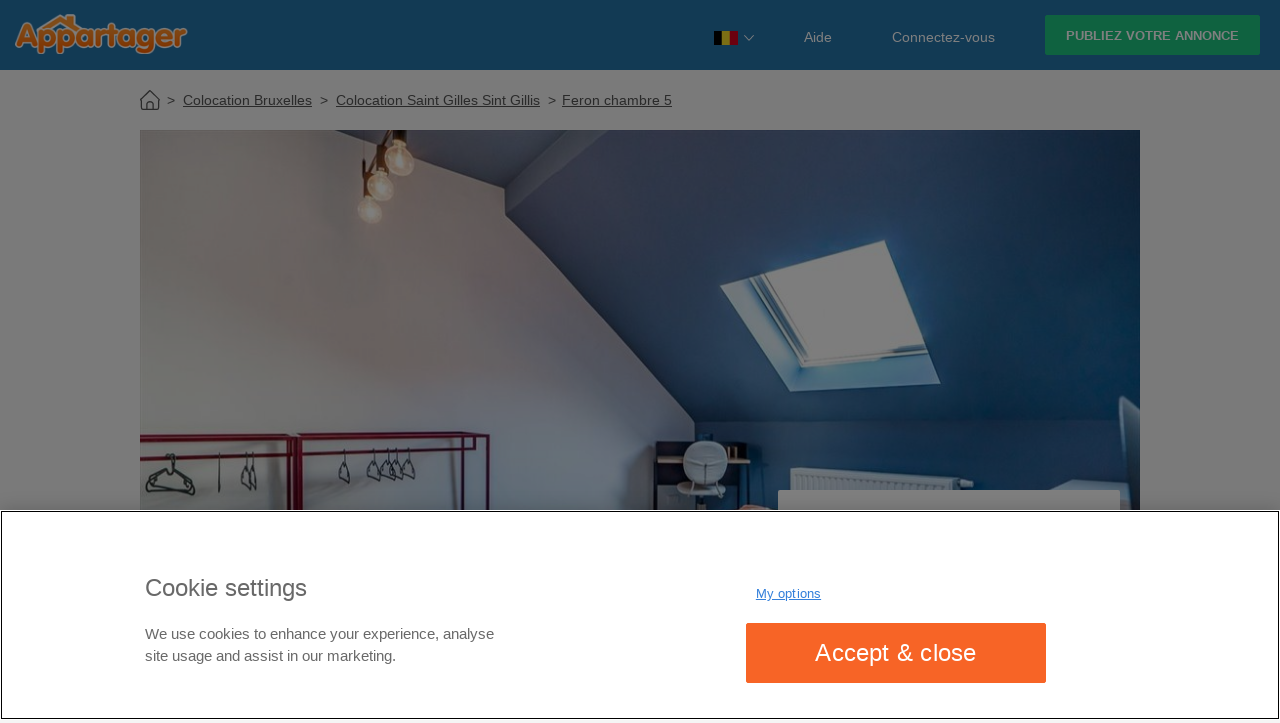

--- FILE ---
content_type: text/html; charset=utf-8
request_url: https://www.appartager.be/colocation-saint-gilles-sint-gillis/feron-chambre-5/H22071312416224
body_size: 36006
content:

<!DOCTYPE html>

<html class="no-js">
<head>
    <meta charset="UTF-8">
    <title>Colocation &#224; Rue &#201;mile F&#233;ron, Saint-Gilles - Feron chambre 5 | Appartager</title>

    <meta name="viewport" content="initial-scale=1, maximum-scale=1, user-scalable=no, width=device-width">
    <meta name="facebook-domain-verification" content="ft0apes7zvs74rr737s50iod3dav5y" />
        <meta property="erm:version" content="3.0.1.1053">

        <meta property="erm:machine" content="RGWEB02">

    <meta id="e_metaDescription" name="DESCRIPTION" content="&amp;quot;⚠️255 m&amp;#178; Shared house with 6 bedrooms, 5 bathrooms, 43 m&amp;#178; of common areas (living... - Des milliers d&#39;annonces de colocation et colocataires &#224; Bruxelles &amp; Kot &#224; Bruxelles
" />
<meta id="e_metaKeywords" name="KEYWORDS" content="Colocation, Kot, Chambre &#224; louer, Colocataire"/>

    <meta name="robots" content="index, follow" />
<meta http-equiv="Content-Type" content="text/html; charset=UTF-8" />
    <link rel="canonical" href="https://www.appartager.be/colocation-saint-gilles-sint-gillis/feron-chambre-5/H22071312416224">


    <!-- Open Graph data -->
        <meta property="og:title" content="Colocation &#224; Rue &#201;mile F&#233;ron, Saint-Gilles - Feron chambre 5 | Appartager - €855" />
        <meta property="og:type" content="product" />
        <meta property="og:url" content="https://www.appartager.be/colocation-saint-gilles-sint-gillis/feron-chambre-5/H22071312416224?utm_medium=referral&amp;utm_source=facebook&amp;utm_campaign=erm-share" />
        <meta property="og:image" content="https://static.erm-assets.com/r3-0-1-1053/dynamicimages/thumbnails/be-erm/H22071312416224/1/650.jpg?modified=20220713133745" />
        <meta property="og:description" content="&amp;quot;⚠️255 m&amp;#178; Shared house with 6 bedrooms, 5 bathrooms, 43 m&amp;#178; of common areas (living room, kitchen, dining room) and 3 m&amp;#178; of outdoor spaces

&amp;#128205; Where ? Emile Feron 37, 1060 Saint-Gilles, (close to amenities) area 
&amp;#128198; When ? 01/12/2027(min. 12 months duration)
&amp;#128208;Size of the room? 16 m2
&amp;#128182; Price ?  855 € (including weekly cleaning, insurance, tv, gas, heating, water, internet, washing machine and dryer)
&amp;#128703; Shared bathroom" />
        <meta property="og:site_name" content="Appartager" />
        <meta property="og:updated_time" content="2026-02-02T15:56:13.0000000" />
        <meta property="product:price:amount" content="855" />
        <meta property="product:price:currency" content="EUR" />
        <meta property="fb:app_id" content="1917256958506306" />






    <style id="preloadCSS">.header,body{padding:0;font-size:14px;margin:0}body{font-family:Helvetica,Arial,sans-serif;color:#555}.header{width:100%;background-color:#2574a9;color:#fff;font-family:Lato,Arial;font-weight:400}@media only screen and (min-width:850px){.header{height:70px}}@media only screen and (max-width:849px){.header{height:50px}}.header-logo{padding-top:14px;padding-left:15px}.header-logo img{height:40px;max-width:220px}.calltoaction_area{width:100%;color:#fff;background-color:#000;text-align:center;background-size:cover;background-position:center center;background-repeat:repeat;box-sizing:border-box;padding:0 15px 50px;margin:0;min-height:570px;max-height:1300px;position:relative;overflow:hidden}.inline-input .left,.inline-input .right{position:relative;word-wrap:break-word;text-align:left;box-sizing:border-box}.calltoaction_area .calltoaction_area_content{max-width:800px;position:relative}@media only screen and (min-width:850px){.calltoaction_area{min-height:600px}.calltoaction_area .calltoaction_area_content{top:150px;padding:0;margin:auto}}@media only screen and (max-width:849px){.calltoaction_area .calltoaction_area_content{top:50px}}.calltoaction_area h1{padding:0;margin:0 0 20px;font-size:2.813rem;line-height:normal;font-weight:400}.calltoaction_area_label{padding:0;margin:0 0 20px;font-size:1.375rem}.heading.white{color:#fff}.inline-input .left{float:left;margin:0;padding:0;width:calc(100% - 110px)}.inline-input .left input{height:60px;width:100%;margin:0;padding:0 10px;border:1px solid #cdcdcd;border-right:none;box-sizing:border-box;color:#323232;font-size:.9375rem;border-radius:3px;-webkit-appearance:none;-moz-appearance:none;-ms-appearance:none}.inline-input .right{float:right;margin:0;padding:0;width:110px;background-color:#f76426;height:60px;border-top-right-radius:3px;border-bottom-right-radius:3px;overflow:hidden}body:after,body:before{content:"";position:fixed;z-index:15}.inline-input .right div{font-weight:700;text-align:center;line-height:60px;color:#fff;cursor:pointer}.page-container{width:auto;margin:auto;padding:5%}@media only screen and (min-width:850px){.page-container.responsive-margin-bottom{margin-top:15px;margin-bottom:15px}}@media(min-width:1020px){.page-container{width:1000px}}.page{background:#fff;height:auto;padding:5%}@media(max-width:850px){.grid-box.right-menu.mobile-hide{display:none}}*{font-weight:400}.bottom_bar,.calltoaction_area_content .button,.seo-snippet-area,.why-use,.carousel_area,.listing_area,.seo-snippet-area,.top-locations-grid_area,.location-list-area,.promo_area,.confirmation-desktop,.divider-note,.filters_box_mv,.filters_box_mv_mobile,.footer,.footer-upgrade-link,.form_area_content,.form_area_info.plain-form,.grid-box.right-menu,.list-view-content,.listing-images-container,.location_field_error,.location_field_results_area,.map_area,.mobile-hide,.modal-box,.side_menu,.stats_area,[class^=btn],svg{display:none!important}body:before{width:100%;height:100%;background:#fff;top:70px}body:after{top:70px;width:60px;background:url([data-uri]);background-size:40px;background-repeat:no-repeat;height:60px;background-position:-10px;-webkit-animation:spin 2s linear infinite;-moz-animation:spin 2s linear infinite;animation:spin 2s linear infinite;transform-origin:10px 30px;left:20px}@keyframes spin{100%{-webkit-transform:rotate(360deg);transform:rotate(360deg)}}.clear{clear:both}#locSearchResults{display:none}#location_field_div{margin-top:30px;margin-bottom:50px;height:60px}.hero__background-image{position:absolute;bottom:0;left:50%;width:auto;height:100%;transform:translateX(-50%)}@media(min-width:900px){.hero__background-image{width:100%;height:auto;transform:translate(-50%,0)}}@media(min-width:1800px){.hero__background-image{transform:translate(-50%,15%)}}</style>

    
<google-maps-properties data-api-key="AIzaSyB_sN0TQmgbTYYSntmEV5z004wDOw39dyg"
                        data-country-code="BE"
                        data-language-code="fr">
</google-maps-properties>








        <link rel="preconnect" href="https://static.erm-assets.com/r3-0-1-1053">

    

        <link rel="preload" as="image" href="https://static.erm-assets.com/r3-0-1-1053/dynamicimages/resize/be-erm/H22071312416224/1/1024.jpg?modified=20220713133745" imagesrcset="https://static.erm-assets.com/r3-0-1-1053/dynamicimages/resize/be-erm/H22071312416224/1/750.jpg?modified=20220713133745 750w, https://static.erm-assets.com/r3-0-1-1053/dynamicimages/resize/be-erm/H22071312416224/1/1024.jpg?modified=20220713133745 1024w" imagesizes="100vw" importance="high">

    <link async="async" href="https://static.erm-assets.com/r3-0-1-1053/assets/Dist/css/shared.min.css" rel="stylesheet" type="text/css" />
<link async="async" href="https://static.erm-assets.com/r3-0-1-1053/assets/Dist/css/ErmCSS.RoomDetails.min.css" rel="stylesheet" type="text/css" />



        <script>
            // Define dataLayer and the gtag function.
            window.dataLayer = window.dataLayer || [];
            function gtag() { dataLayer.push(arguments); }

            // Default ad_storage to 'denied'.
            gtag('consent', 'default', {
                ad_storage: "denied",
                analytics_storage: "denied",
                functionality_storage: "denied",
                personalization_storage: "denied",
                security_storage: "denied",
                ad_user_data: "denied",
                ad_personalization: "denied",
                'wait_for_update': 500

            });
        </script>

   

    
    <script>
    (function(w,d,s,l,i){w[l]=w[l]||[];w[l].push({'gtm.start':
    new Date().getTime(),event:'gtm.js'});var f=d.getElementsByTagName(s)[0],
    j=d.createElement(s),dl=l!='dataLayer'?'&l='+l:'';j.async=true;j.src=
    'https://www.googletagmanager.com/gtm.js?id='+i+dl;f.parentNode.insertBefore(j,f);
    })(window, document, 'script', 'dataLayer', 'GTM-NCFNM8');
    </script>


        <script src="https://cookie-cdn.cookiepro.com/scripttemplates/otSDKStub.js" type="text/javascript" charset="UTF-8" data-domain-script="54910aff-204f-4691-a201-747b1a9ac94f"></script>
        <script type="text/javascript">
            function OptanonWrapper() { }
        </script>

    


</head>

<body>

    <div id="lightbox-bkg" class="lightbox-fade ease-out"></div>

    <svg xmlns="http://www.w3.org/2000/svg" style="display: none;">
    <symbol id="ico-check" viewBox="0 0 50 50">
        <circle style="fill: #00b16a;" cx="25" cy="25" r="25"></circle>
        <polyline style="fill: none; stroke: #FFFFFF; stroke-width: 2; stroke-linecap: round; stroke-linejoin: round; stroke-miterlimit: 10;" points="
                38,15 22,33 12,25 "></polyline>
    </symbol>
    <symbol id="ico-user" viewBox="0 0 32 32">
        <g>
            <path d="M16,22c4.963,0,9-4.936,9-11c0-6.064-4.038-11-9-11c-2.447,0-4.734,1.174-6.438,3.305C7.909,5.37,7,8.104,7,11.001
                C7,17.064,11.037,22,16,22z M16,2.001c3.859,0,7,4.037,7,9c0,4.962-3.141,9-7,9c-3.859,0-7-4.038-7.001-9
                C8.999,6.038,12.14,2.001,16,2.001z M23,20c-0.553,0-1,0.447-1,1s0.447,1,1,1c3.859,0,7,3.141,7,7c0,0.551-0.449,1-1,1H3
                c-0.551,0-1-0.449-1-1c0-3.859,3.141-7,7-7c0.553,0,1-0.447,1-1s-0.447-1-1-1c-4.963,0-9,4.037-9,9c0,1.654,1.346,3,3,3h26
                c1.654,0,3-1.346,3-3C32,24.038,27.963,20,23,20z"/>
        </g>
    </symbol>
    <symbol id="ico-fb" viewBox="-705.94 2986.857 9.643 18.571">
        <path d="M10.7-17.009v2.946H8.951a1.64,1.64,0,0,0-1.295.4,1.849,1.849,0,0,0-.335,1.205v2.109h3.27l-.435,3.3H7.321V1.429H3.906V-7.042H1.06v-3.3H3.906v-2.433A4.317,4.317,0,0,1,5.067-16a4.213,4.213,0,0,1,3.092-1.144A18.463,18.463,0,0,1,10.7-17.009Z" transform="translate(-707 3004)" />
    </symbol>
    <symbol id="ico-message" viewBox="-1772.5 8476.071 17 13.571">
        <path d="M8-7.375V-.286A1.376,1.376,0,0,1,7.58.723a1.376,1.376,0,0,1-1.009.42H-6.571A1.376,1.376,0,0,1-7.58.723,1.376,1.376,0,0,1-8-.286V-7.375a4.735,4.735,0,0,0,.9.777q3.232,2.2,4.438,3.08.509.375.826.585A5.1,5.1,0,0,0-.991-2.5a2.573,2.573,0,0,0,.982.219H.009A2.573,2.573,0,0,0,.991-2.5a5.1,5.1,0,0,0,.844-.429q.317-.21.826-.585,1.518-1.1,4.446-3.08A4.925,4.925,0,0,0,8-7.375ZM8-10a2.36,2.36,0,0,1-.437,1.348,4.245,4.245,0,0,1-1.089,1.1l-4.179,2.9q-.089.062-.379.272t-.482.339q-.192.129-.464.29a2.7,2.7,0,0,1-.513.241,1.419,1.419,0,0,1-.446.08H-.009a1.419,1.419,0,0,1-.446-.08A2.7,2.7,0,0,1-.969-3.75q-.272-.161-.464-.29t-.482-.339q-.29-.21-.379-.272-.813-.571-2.339-1.629t-1.83-1.272A4.433,4.433,0,0,1-7.509-8.585,2.085,2.085,0,0,1-8-9.8a1.8,1.8,0,0,1,.371-1.161,1.275,1.275,0,0,1,1.058-.464H6.571a1.38,1.38,0,0,1,1,.42A1.368,1.368,0,0,1,8-10Z" transform="translate(-1764 8488)"/>
    </symbol>
    <symbol id="ico-home" viewBox="0 0 512 512">
        <path d="m256 35l221 215-3 3c-10 9-16 25-16 41l0 154c0 29-4 32-36 32l-67 0 0-99c0-48-32-99-99-99-61 0-99 38-99 99l0 99-67 0c-29 0-36-6-36-32l0-154c0-16-6-32-16-41l-3-3 221-215m0-35c-6 0-13 3-19 6l-231 224c-9 10-9 26 0 36l7 6c6 10 9 16 9 22l0 154c0 42 20 64 68 64l332 0c52 0 68-19 68-64l0-154c0-6 3-12 6-19l6-6c10-10 10-26 0-35l-230-224c-3-7-10-10-16-10z m-67 480l0-99c0-32 16-64 67-64 48 0 67 32 67 64l0 99c-61 0-83 0-134 0z" />
    </symbol>
    <symbol id="ico-calendar" viewBox="0 0 36.447 36.447">
    <g>
        <g>
            <path d="M30.224,3.948h-1.098V2.75c0-1.517-1.197-2.75-2.67-2.75c-1.474,0-2.67,1.233-2.67,2.75v1.197h-2.74V2.75
                c0-1.517-1.197-2.75-2.67-2.75c-1.473,0-2.67,1.233-2.67,2.75v1.197h-2.74V2.75c0-1.517-1.197-2.75-2.67-2.75
                c-1.473,0-2.67,1.233-2.67,2.75v1.197H6.224c-2.343,0-4.25,1.907-4.25,4.25v24c0,2.343,1.907,4.25,4.25,4.25h24
                c2.344,0,4.25-1.907,4.25-4.25v-24C34.474,5.855,32.567,3.948,30.224,3.948z M25.286,2.75c0-0.689,0.525-1.25,1.17-1.25
                c0.646,0,1.17,0.561,1.17,1.25v4.896c0,0.689-0.524,1.25-1.17,1.25c-0.645,0-1.17-0.561-1.17-1.25V2.75z M17.206,2.75
                c0-0.689,0.525-1.25,1.17-1.25s1.17,0.561,1.17,1.25v4.896c0,0.689-0.525,1.25-1.17,1.25s-1.17-0.561-1.17-1.25V2.75z M9.125,2.75
                c0-0.689,0.525-1.25,1.17-1.25s1.17,0.561,1.17,1.25v4.896c0,0.689-0.525,1.25-1.17,1.25s-1.17-0.561-1.17-1.25V2.75z
                M31.974,32.198c0,0.965-0.785,1.75-1.75,1.75h-24c-0.965,0-1.75-0.785-1.75-1.75v-22h27.5V32.198z"/>
            <rect x="6.724" y="14.626" width="4.595" height="4.089"/>
            <rect x="12.857" y="14.626" width="4.596" height="4.089"/>
            <rect x="18.995" y="14.626" width="4.595" height="4.089"/>
            <rect x="25.128" y="14.626" width="4.596" height="4.089"/>
            <rect x="6.724" y="20.084" width="4.595" height="4.086"/>
            <rect x="12.857" y="20.084" width="4.596" height="4.086"/>
            <rect x="18.995" y="20.084" width="4.595" height="4.086"/>
            <rect x="25.128" y="20.084" width="4.596" height="4.086"/>
            <rect x="6.724" y="25.54" width="4.595" height="4.086"/>
            <rect x="12.857" y="25.54" width="4.596" height="4.086"/>
            <rect x="18.995" y="25.54" width="4.595" height="4.086"/>
            <rect x="25.128" y="25.54" width="4.596" height="4.086"/>
        </g>
    </g>
    </symbol>
    <symbol id="ico-photo" viewBox="-1687.5 2684.286 19.522 15.818">
        <path d="M6.174-5.892a1.786,1.786,0,0,1-.54,1.312,1.786,1.786,0,0,1-1.312.54A1.786,1.786,0,0,1,3.01-4.58a1.786,1.786,0,0,1-.54-1.312A1.786,1.786,0,0,1,3.01-7.2a1.786,1.786,0,0,1,1.312-.54,1.786,1.786,0,0,1,1.312.54A1.786,1.786,0,0,1,6.174-5.892Zm9.878,3.7V2.134H2.47V.282L5.557-2.805,7.1-1.262,12.039-6.2Zm.926-6.791H1.544a.3.3,0,0,0-.217.092.3.3,0,0,0-.092.217V3.06a.313.313,0,0,0,.309.309H16.979a.313.313,0,0,0,.309-.309V-8.671a.3.3,0,0,0-.092-.217A.3.3,0,0,0,16.979-8.979Zm1.544.309V3.06a1.486,1.486,0,0,1-.453,1.09,1.486,1.486,0,0,1-1.09.453H1.544A1.486,1.486,0,0,1,.453,4.15,1.486,1.486,0,0,1,0,3.06V-8.671a1.486,1.486,0,0,1,.453-1.09,1.486,1.486,0,0,1,1.09-.453H16.979a1.486,1.486,0,0,1,1.09.453A1.486,1.486,0,0,1,18.522-8.671Z" transform="translate(-1687 2695)"></path>
    </symbol>
</svg>

<!-- SVG -->
<svg xmlns="http://www.w3.org/2000/svg" style="display: none;">
    <symbol id="ico-sidemenu-open" viewBox="0 0 25 25">
        <path d="M0,2 L25,2 L25,6 L0,6 L0,2 Z M0,10 L25,10 L25,14 L0,14 L0,10 Z M0,18 L25,18 L25,22 L0,22 L0,18 Z"></path>
    </symbol>
    <symbol id="ico-sidemenu-close" viewBox="0 0 512 512">
        <polygon points="445.2,109.2 402.8,66.8 256,213.6 109.2,66.8 66.8,109.2 213.6,256 66.8,402.8 109.2,445.2 256,298.4 402.8,445.2   445.2,402.8 298.4,256 " />
    </symbol>
</svg>
<!-- END SVG -->

<!-- HEADER -->
<div class="header" id="header">
    <div class="header-content">

        <div class="grid-wrapper">
            <div class="grid-box left-menu">
                <div class="navigation-icon" id="navigation-icon">
                    <span></span>
                    <span></span>
                    <span></span>
                    <span></span>
                </div>
                <div class="header-logo">
                    <a href="https://www.appartager.be">
                        <img id="headerLogo" src="https://static.erm-assets.com/r3-0-1-1053/assets/img/BE/r_logo.png" alt="Colocation et Chambres &#224; louer | Appartager">
                    </a>
                </div>
                <div class="header-flag-container-mobile">
                        <span class="flag-ico BE on-load"></span>
                        <svg class="flag_arrow_down_ico">
                            <use xmlns:xlink="http://www.w3.org/1999/xlink" xlink:href="#ico-arrow-down"></use>
                        </svg>
                </div>
            </div>
            <div class="grid-box right-menu">
                <ul class="header-links-area logged-out">



                    <li class="fright">
                        <div class="header-button-container">
                            <a class="btn-green small" href="/post/room" rel="nofollow" data-test="hp-post-room">Publiez votre annonce</a>
                        </div>
                    </li>

                        <li class="fright">
                            <a href="/login" data-test="hp-login" class="header-link ease-out" rel="nofollow">Connectez-vous</a>
                        </li>

                    <li class="fright">
                        <a href="/misc/faq.aspx" class="header-link ease-out" data-test="hp-help-link">Aide</a>
                    </li>

                    <li class="fright">
                        <div class="header-flag-container">
                            <span class="flag-ico BE on-load"></span>
                            <svg class="flag_arrow_down_ico">
                                <use xmlns:xlink="http://www.w3.org/1999/xlink" xlink:href="#ico-arrow-down"></use>
                            </svg>
                        </div>
                    </li>
                </ul>
            </div>
        </div>

    </div>
</div>

<!-- END HEADER -->

<!-- SIDE MENU -->
<div class="side_menu" id="side_menu">
    <ul class="side_menu_nav" id="side_menu_nav">
        <li class="side_menu_item">
            <a href="/login" class="side_menu_link" rel="nofollow">Connectez-vous</a>
        </li>
        <li class="side_menu_item">
            <a href="/misc/faq.aspx" class="side_menu_link" rel="nofollow" data-test="hp-side-help-link">Aide</a>
        </li>
            <li class="side_menu_item">
                <a href="/post/room" class="side_menu_link" rel="nofollow">Publiez votre annonce</a>
            </li>
        <li class="side_menu_item">
            <a href="https://aide.appartager.be" class="side_menu_link" rel="nofollow">Nous contacter</a>
        </li>
        <li class="side_menu_item">
            <a href="/privacy" class="side_menu_link" rel="nofollow">Politique de confidentialit&#233;</a>
        </li>
    </ul>
</div>
<!-- END SIDE MENU -->

    
    <meta name="viewport" content="width=device-width, initial-scale=1">



<style>
    body:before, body:after {
        content: none;
    }

    .init-image {
        width: 100%;
    }
</style>


    <svg xmlns="http://www.w3.org/2000/svg" style="display: none;">
        <symbol id="ico-expand" viewBox="0 0 14 14">
            <line x1="0.5" y1="0.5" x2="4.5" y2="4.5" />
            <polyline points="3.6,0.5 0.5,0.5 0.5,3.6" />
            <line x1="13.5" y1="0.5" x2="9.5" y2="4.5" />
            <polyline points="10.4,0.5 13.5,0.5 13.5,3.6" />
            <line x1="0.5" y1="13.5" x2="4.5" y2="9.5" />
            <polyline points="3.6,13.5 0.5,13.5 0.5,10.4" />
            <line x1="13.5" y1="13.5" x2="9.5" y2="9.5" />
            <polyline points="10.4,13.5 13.5,13.5 13.5,10.4" />
        </symbol>
        <symbol id="ico-tick" viewBox="0 0 14 14">
            <path d="M7,0.5 c3.6,0,6.5,2.9,6.5,6.5c0,3.6-2.9,6.5-6.5,6.5c-3.6,0-6.5-2.9-6.5-6.5C0.5,3.4,3.4,0.5,7,0.5z"></path>
            <path stroke-linecap="round" d="M6.7,10.1l-2.4-3"></path>
            <path stroke-linecap="round" d="M9.6,4l-2.9,6.1"></path>
        </symbol>
        <symbol id="ico-cross" viewBox="0 0 14 14">
            <line x1="2.6" y1="2.8" x2="11.2" y2="11.3" />
            <line x1="11.2" y1="2.8" x2="2.6" y2="11.3" />
        </symbol>
        <symbol id="ico-cross2" viewBox="0 0 21 21">
            <path d="M9.07142857,11.9285714 L-2,11.9285714 L-2,9.07142857 L9.07142857,9.07142857 L9.07142857,-2 L11.9285714,-2 L11.9285714,9.07142857 L23,9.07142857 L23,11.9285714 L11.9285714,11.9285714 L11.9285714,23 L9.07142857,23 L9.07142857,11.9285714 Z" transform="translate(10.500000, 10.500000) rotate(-45.000000) translate(-10.500000, -10.500000) "></path>
        </symbol>

        <symbol id="ico-man" viewBox="0 0 14 14">
            <path d="M9.3,1.6C9.4,2,9.4,2.1,9.4,2.5c0,0.2-0.1,1-0.1,1.2c0,0.2,0.1,0.2,0.2,0.4c0.1,0.3,0.1,0.7,0,1 c0,0.2-0.1,0.4-0.2,0.5C9.2,5.7,9,5.7,8.9,5.9C8.8,6.1,8.9,6.5,8.8,6.7C8.7,7,8.5,7,8.4,7.4c0.1,0,0.2,0,0.4,0 c0.1,0.2,0.3,0.7,0.6,0.9c0.2,0,0.4,0.1,0.6,0.1c0.7,0.3,1.4,0.6,2,0.8c0.6,0.2,1.3,0.3,1.5,0.9c0,0.4,0,0.1,0,0.6 c0,0-2.8,2.6-6.7,2.6c-4.1,0-6.3-2.6-6.3-2.6c0-0.5,0-0.2,0-0.6c0.2-0.6,0.9-0.7,1.5-0.9c0.7-0.3,1.4-0.6,2-0.8 c0.2,0,0.4-0.1,0.6-0.1c0.2-0.1,0.4-0.6,0.6-0.9l0.3-0.1C5.4,7.1,5.2,7,5.1,6.8c0-0.3-0.1-0.7-0.1-1c0,0-0.2,0-0.3-0.1 C4.4,5.5,4.4,4.6,4.4,4.3c0-0.2,0.2-0.3,0.2-0.6C4.1,2,4.7,1.1,5.5,0.9c0.6-0.2,1.7-0.7,2.7,0L8.5,1l0.4,0.1C9.2,1.2,9.3,1.6,9.3,1.6z" />
        </symbol>
        <symbol id="ico-arrow" viewBox="0 0 14 14">
            <path fill-rule="evenodd" clip-rule="evenodd" d="M2.9,13.8l6.7-6.9c0.1-0.1,0.4-0.1,0.5,0l3.3,3 c0.2,0.2,0.6,0.1,0.6-0.3V1.5C14,0.3,13.8,0,12.5,0H4.4C3.8,0,3.5,0.3,3.7,0.6l3.1,3c0.1,0.1,0.2,0.4,0,0.5l-6.7,6.8 c-0.1,0.1-0.1,0.4,0,0.5l2.2,2.3C2.5,13.9,2.7,13.9,2.9,13.8z" />
        </symbol>
        <symbol id="ico-phone" viewBox="0 0 14 14">
            <path d="M13.8,4.8C11.2,12.4,5,13.9,4,14c-2.2,0.2-3.6-1.1-4-3.1c0-0.2,0-0.3,0.2-0.4c0.6-0.4,2-1.2,3-1.5 c0.1,0,0.3,0,0.4,0.1l1.5,1.5c0.1,0.1,0.3,0.1,0.4,0.1c0.4-0.1,1.4-0.6,2.9-2.1c1.5-1.6,1.9-2.5,2.1-2.9c0-0.1,0-0.3-0.1-0.4 L9.1,3.8C9,3.7,8.9,3.6,9,3.5c0.3-1.6,1.2-3.9,2.9-3.4C13.7,0.7,14.4,3.2,13.8,4.8z" />
        </symbol>
        <symbol id="ico-mail" viewBox="0 0 14 14">
            <path d="M7,8.8c-0.2,0-0.9-0.5-1.4-0.7L0.5,5.2C0.4,5.1,0,5.4,0,5.8l0,4.4c0,1.2,0.3,2,2,2h10c1.8,0,2-0.8,2-2l0-4.4 c0-0.3-0.4-0.6-0.5-0.5l-5,2.9C7.9,8.4,7.2,8.8,7,8.8z M12.6,1.5H1.3C0.2,1.5,0,2.1,0,2.8c0,0-0.1,0.8,0.1,0.8c0,0,5.9,3.8,6.9,3.8 s6.8-3.8,6.8-3.8c0,0,0.2,0,0.2-0.8S13.6,1.5,12.6,1.5z" />
        </symbol>
        <symbol id="ico-clock" viewBox="0 0 14 14">
            <path d="M12.1,3.3c-1-1-2.2-1.5-3.4-1.7V0.2H6.5v1.4C5.9,1.7,5.3,1.9,4.7,2.2L3.6,1.1l0.4-0.4L3.2,0L0,3.2l0.7,0.7 l0.5-0.4l1.1,1.1c-1.4,2.4-1.1,5.6,1,7.6c2.5,2.4,6.5,2.4,8.9,0C14.6,9.7,14.6,5.7,12.1,3.3z M10.8,10.8c-1.7,1.7-4.5,1.7-6.2,0 c-1.7-1.7-1.7-4.5,0-6.2c1.7-1.7,4.5-1.7,6.2,0C12.5,6.3,12.5,9.1,10.8,10.8z M9.9,7.2l-2,0L5.7,5C5.5,4.8,5.2,4.8,5,5 C4.8,5.2,4.8,5.6,5,5.8l2.5,2.5l2.4,0c0.2,0,0.3-0.1,0.4-0.2c0.1-0.1,0.2-0.2,0.2-0.4C10.4,7.5,10.2,7.2,9.9,7.2z" />
        </symbol>
        <symbol id="ico-message" viewBox="0 0 14 14">
            <path fill-rule="evenodd" clip-rule="evenodd" d="M6.9,10.6c0.4,0,0.5,0,0.9-0.1l4.1,3.5l-0.6-5.2 c1.5-1.1,2.3-2.1,2.3-3.5c0-3.2-3-5.3-6.7-5.3C3.2,0,0.3,2,0.3,5.3C0.3,8.5,3.2,10.6,6.9,10.6z" />
        </symbol>
        <symbol id="ico-facebook" viewBox="0 0 512 512">
            <path d="m198 492l79 0 0-236 68 0 10-79-78 0 0-52c0-21 10-26 39-26l39 0 0-79-65 0c-76 0-92 39-92 105l0 52-52 0 0 79 52 0z" />
        </symbol>
        <symbol id="ico-heart" viewBox="0 0 14 14">
            <path d="M4.1,1C3.2,1,2.4,1.3,1.6,2.1C0.1,3.7,0,6.2,2,8.2 C5.8,11.5,7,12.5,7,12.5s0.5-0.3,5.1-4.3c1.9-1.9,1.8-4.6,0.3-6C11.6,1.3,10.8,1,10,1C9,1,8,1.6,7,2.4C6.1,1.6,5.2,1,4.1,1L4.1,1z" />
        </symbol>
        <symbol id="ico-search" viewBox="0 0 512 512">
            <path d="m499 460l-198-198c18-25 29-57 29-90 0-87-71-158-157-158-87 0-158 71-158 158 0 86 71 157 157 157 35 0 66-11 92-29l198 197z m-452-288c0-70 56-126 126-126 69 0 125 56 125 126 0 69-56 125-125 125-70 0-126-56-126-125z" />
        </symbol>

        <symbol id="ico-photo" viewBox="-1687.5 2684.286 19.522 15.818">
            <path d="M6.174-5.892a1.786,1.786,0,0,1-.54,1.312,1.786,1.786,0,0,1-1.312.54A1.786,1.786,0,0,1,3.01-4.58a1.786,1.786,0,0,1-.54-1.312A1.786,1.786,0,0,1,3.01-7.2a1.786,1.786,0,0,1,1.312-.54,1.786,1.786,0,0,1,1.312.54A1.786,1.786,0,0,1,6.174-5.892Zm9.878,3.7V2.134H2.47V.282L5.557-2.805,7.1-1.262,12.039-6.2Zm.926-6.791H1.544a.3.3,0,0,0-.217.092.3.3,0,0,0-.092.217V3.06a.313.313,0,0,0,.309.309H16.979a.313.313,0,0,0,.309-.309V-8.671a.3.3,0,0,0-.092-.217A.3.3,0,0,0,16.979-8.979Zm1.544.309V3.06a1.486,1.486,0,0,1-.453,1.09,1.486,1.486,0,0,1-1.09.453H1.544A1.486,1.486,0,0,1,.453,4.15,1.486,1.486,0,0,1,0,3.06V-8.671a1.486,1.486,0,0,1,.453-1.09,1.486,1.486,0,0,1,1.09-.453H16.979a1.486,1.486,0,0,1,1.09.453A1.486,1.486,0,0,1,18.522-8.671Z" transform="translate(-1687 2695)" />
        </symbol>
        <symbol id="ico-message" viewBox="-1772.5 8476.071 17 13.571">
            <path d="M8-7.375V-.286A1.376,1.376,0,0,1,7.58.723a1.376,1.376,0,0,1-1.009.42H-6.571A1.376,1.376,0,0,1-7.58.723,1.376,1.376,0,0,1-8-.286V-7.375a4.735,4.735,0,0,0,.9.777q3.232,2.2,4.438,3.08.509.375.826.585A5.1,5.1,0,0,0-.991-2.5a2.573,2.573,0,0,0,.982.219H.009A2.573,2.573,0,0,0,.991-2.5a5.1,5.1,0,0,0,.844-.429q.317-.21.826-.585,1.518-1.1,4.446-3.08A4.925,4.925,0,0,0,8-7.375ZM8-10a2.36,2.36,0,0,1-.437,1.348,4.245,4.245,0,0,1-1.089,1.1l-4.179,2.9q-.089.062-.379.272t-.482.339q-.192.129-.464.29a2.7,2.7,0,0,1-.513.241,1.419,1.419,0,0,1-.446.08H-.009a1.419,1.419,0,0,1-.446-.08A2.7,2.7,0,0,1-.969-3.75q-.272-.161-.464-.29t-.482-.339q-.29-.21-.379-.272-.813-.571-2.339-1.629t-1.83-1.272A4.433,4.433,0,0,1-7.509-8.585,2.085,2.085,0,0,1-8-9.8a1.8,1.8,0,0,1,.371-1.161,1.275,1.275,0,0,1,1.058-.464H6.571a1.38,1.38,0,0,1,1,.42A1.368,1.368,0,0,1,8-10Z" transform="translate(-1764 8488)" />
        </symbol>
        <symbol id="ico-map-pin" viewBox="-720.633 3162.247 22.266 33.782">
            <g id="Pin" transform="translate(-1781 2069)">
                <path d="M11.133,0A11.133,11.133,0,0,1,22.266,11.133c0,6.148-11.133,22.649-11.133,22.649S0,17.281,0,11.133A11.133,11.133,0,0,1,11.133,0Z" transform="translate(1060.367 1093.246)" />
                <ellipse fill="#fff" cx="6.185" cy="5.938" rx="6.185" ry="5.938" transform="translate(1065.315 1098.194)" />
            </g>
        </symbol>
        <symbol id="ico-lock" viewBox="-767.534 2650.856 20.067 24.304">
            <path d="M5.3-5.121h8.474V-8.3a4.082,4.082,0,0,0-1.241-3,4.082,4.082,0,0,0-3-1.241,4.082,4.082,0,0,0-3,1.241A4.082,4.082,0,0,0,5.3-8.3ZM19.067-3.532V6A1.582,1.582,0,0,1,17.478,7.59H1.589A1.532,1.532,0,0,1,.463,7.127,1.532,1.532,0,0,1,0,6V-3.532A1.532,1.532,0,0,1,.463-4.658a1.532,1.532,0,0,1,1.125-.463h.53V-8.3A7.136,7.136,0,0,1,4.3-13.529a7.136,7.136,0,0,1,5.23-2.185,7.136,7.136,0,0,1,5.23,2.185A7.136,7.136,0,0,1,16.949-8.3v3.178h.53a1.532,1.532,0,0,1,1.125.463A1.532,1.532,0,0,1,19.067-3.532Z" transform="translate(-767.034 2667.07)" />
        </symbol>
        <symbol id="ico-flag" viewBox="-1650.929 4077.928 16.429 14.714">
            <path d="M2.857-11.429a1.079,1.079,0,0,1-.571.982V.857a.275.275,0,0,1-.085.2.275.275,0,0,1-.2.085H1.429a.275.275,0,0,1-.2-.085.275.275,0,0,1-.085-.2v-11.3a1.079,1.079,0,0,1-.571-.982,1.1,1.1,0,0,1,.335-.808,1.1,1.1,0,0,1,.808-.335,1.1,1.1,0,0,1,.808.335A1.1,1.1,0,0,1,2.857-11.429ZM16-10.857v6.812a.488.488,0,0,1-.112.344,1.3,1.3,0,0,1-.353.246A7.233,7.233,0,0,1,12.241-2.42a3.306,3.306,0,0,1-1.1-.2,6.073,6.073,0,0,1-.969-.429,5.473,5.473,0,0,0-1.031-.429,4.191,4.191,0,0,0-1.272-.2,9.158,9.158,0,0,0-4.143,1.3.628.628,0,0,1-.295.08.549.549,0,0,1-.4-.17.549.549,0,0,1-.17-.4V-9.482a.6.6,0,0,1,.277-.491,7.618,7.618,0,0,1,.705-.384A8.477,8.477,0,0,1,7.6-11.429a5.968,5.968,0,0,1,1.786.259,15.9,15.9,0,0,1,1.955.786,1.735,1.735,0,0,0,.786.17,3.359,3.359,0,0,0,1.049-.187,5.659,5.659,0,0,0,.982-.42q.415-.232.786-.42a1.5,1.5,0,0,1,.487-.187.549.549,0,0,1,.4.17A.549.549,0,0,1,16-10.857Z" transform="translate(-1651 4091)" />
        </symbol>
        <symbol id="ico-fb" viewBox="-705.94 2986.857 9.643 18.571">
            <path d="M10.7-17.009v2.946H8.951a1.64,1.64,0,0,0-1.295.4,1.849,1.849,0,0,0-.335,1.205v2.109h3.27l-.435,3.3H7.321V1.429H3.906V-7.042H1.06v-3.3H3.906v-2.433A4.317,4.317,0,0,1,5.067-16a4.213,4.213,0,0,1,3.092-1.144A18.463,18.463,0,0,1,10.7-17.009Z" transform="translate(-707 3004)" />
        </symbol>
        <symbol id="ico-chevron" viewBox="-1667.728 2167.247 5.41 9.731">
            <path d="M-627.242-153.656l-4.273-4.273a.538.538,0,0,1-.056-.049.537.537,0,0,1-.159-.386.537.537,0,0,1,.159-.385.542.542,0,0,1,.057-.05l4.272-4.272a.539.539,0,0,1,.764,0,.541.541,0,0,1,0,.764l-3.943,3.943,3.943,3.943a.541.541,0,0,1,0,.764.538.538,0,0,1-.382.158A.54.54,0,0,1-627.242-153.656Z" transform="translate(-2294.048 2013.748) rotate(180)" />
        </symbol>
        <symbol id="ico-call" viewBox="-1667.357 8472.786 16.714 16.714">
            <path d="M7.857-3.3a3.684,3.684,0,0,1-.112.787,4.434,4.434,0,0,1-.234.765A2.992,2.992,0,0,1,6.15-.569,4.327,4.327,0,0,1,4.074,0a4.305,4.305,0,0,1-.586-.039,4.824,4.824,0,0,1-.642-.14q-.357-.1-.53-.162T1.7-.569Q1.25-.737,1.15-.77A10.108,10.108,0,0,1-.8-1.7,16.556,16.556,0,0,1-3.756-4.1,16.556,16.556,0,0,1-6.161-7.054a10.108,10.108,0,0,1-.926-1.953q-.033-.1-.2-.547t-.229-.619q-.061-.173-.162-.53a4.824,4.824,0,0,1-.14-.642,4.305,4.305,0,0,1-.039-.586,4.327,4.327,0,0,1,.569-2.076A2.992,2.992,0,0,1-6.1-15.368,4.434,4.434,0,0,1-5.34-15.6a3.684,3.684,0,0,1,.787-.112.625.625,0,0,1,.234.033q.2.067.592.848.123.212.335.6t.391.709q.179.318.346.6.033.045.2.279a3.117,3.117,0,0,1,.24.4.728.728,0,0,1,.078.318.926.926,0,0,1-.318.558,5.44,5.44,0,0,1-.692.614,6.721,6.721,0,0,0-.692.592.85.85,0,0,0-.318.513.754.754,0,0,0,.056.251,2.436,2.436,0,0,0,.095.229q.039.078.156.268t.128.212A11.715,11.715,0,0,0-1.786-6.071,11.715,11.715,0,0,0,.837-4.129q.022.011.212.128t.268.156a2.436,2.436,0,0,0,.229.095.754.754,0,0,0,.251.056.85.85,0,0,0,.513-.318A6.721,6.721,0,0,0,2.9-4.7,5.44,5.44,0,0,1,3.516-5.4a.926.926,0,0,1,.558-.318.728.728,0,0,1,.318.078,3.117,3.117,0,0,1,.4.24q.234.162.279.2.279.167.6.346t.709.391q.391.212.6.335.781.391.848.592A.625.625,0,0,1,7.857-3.3Z" transform="translate(-1659 8489)" />
        </symbol>
        <symbol id="ico-bolt" viewBox="-835.93 2883 12.34 22.991">
            <path d="M420.124,193.891,412.07,206.88H416.1v10l8.313-13.509h-4.287Z" transform="translate(-1248 2689.109)" />
        </symbol>

        <symbol id="ico-available-date" viewBox="-1374 -887 18 18">
            <path id="Available" class="cls-1" d="M9,18a9,9,0,1,1,9-9A9.01,9.01,0,0,1,9,18ZM9,.692A8.308,8.308,0,1,0,17.308,9,8.317,8.317,0,0,0,9,.692ZM8.22,12a.346.346,0,0,1-.475.041L4.284,9.27a.346.346,0,1,1,.432-.541l3.2,2.564,5.32-5.985a.346.346,0,0,1,.518.46Z" transform="translate(-1374 -887)" />
        </symbol>

        <symbol id="ico-available" viewBox="0 0 16 16">
            <path d="M8,16c-4.4,0-8-3.6-8-8s3.6-8,8-8s8,3.6,8,8C16,12.4,12.4,16,8,16z M8,0.6
	C3.9,0.6,0.6,3.9,0.6,8s3.3,7.4,7.4,7.4s7.4-3.3,7.4-7.4C15.4,3.9,12.1,0.6,8,0.6z M7.3,10.7c-0.1,0.1-0.3,0.1-0.4,0L3.8,8.2
	c-0.1-0.1-0.2-0.3,0-0.4c0.1-0.1,0.3-0.2,0.4,0L7,10l4.7-5.3c0.1-0.1,0.3-0.1,0.4,0c0.1,0.1,0.1,0.3,0,0.4l0,0L7.3,10.7z" />
        </symbol>
        <symbol id="ico-bathroom-count" viewbox="0 0 16 16">
            <path d="M12.3,3.2c0-0.1,0.1-0.3,0.3-0.3c0.1,0,0.3,0.1,0.3,0.3v0.3c0,0.1-0.1,0.3-0.3,0.3
            c-0.1,0-0.3-0.1-0.3-0.3V3.2z M12.3,4.3c0-0.1,0.1-0.3,0.3-0.3c0.1,0,0.3,0.1,0.3,0.3v0.3c0,0.1-0.1,0.3-0.3,0.3
            c-0.1,0-0.3-0.1-0.3-0.3V4.3z M12.3,5.3c0-0.1,0.1-0.3,0.3-0.3c0.1,0,0.3,0.1,0.3,0.3v0.3c0,0.1-0.1,0.3-0.3,0.3
            c-0.1,0-0.3-0.1-0.3-0.3l0,0V5.3z M12.5,7.2c0.1,0,0.3,0.1,0.3,0.3v0.3c0,0.1-0.1,0.3-0.3,0.3c-0.1,0-0.3-0.1-0.3-0.3V7.5
            C12.3,7.3,12.4,7.2,12.5,7.2C12.5,7.2,12.5,7.2,12.5,7.2z M12.3,6.4c0-0.1,0.1-0.3,0.3-0.3s0.3,0.1,0.3,0.3v0.3
            c0,0.1-0.1,0.3-0.3,0.3c-0.1,0-0.3-0.1-0.3-0.3L12.3,6.4z M15.4,10.1l-0.9,3.4c-0.2,0.7-0.7,1.2-1.4,1.4v0.6h2.7
            c0.1,0,0.3,0.1,0.3,0.3c0,0.1-0.1,0.3-0.3,0.3H0.3C0.1,16,0,15.9,0,15.7c0-0.1,0.1-0.3,0.3-0.3h2.7v-0.6c-0.7-0.2-1.2-0.7-1.4-1.4
            l-0.9-3.4C0.2,10-0.1,9.6,0,9.1c0.1-0.4,0.4-0.6,0.8-0.6h2.1V8h3.5v0.5h8.3V0.7c0-0.1-0.1-0.1-0.1-0.1c0,0-0.1,0-0.1,0l-0.7,0.7
            c0.5,0.6,0.4,1.5-0.1,2c-0.1,0.1-0.3,0.1-0.4,0c0,0,0,0,0,0l-1.9-1.9c-0.1-0.1-0.1-0.3,0-0.4c0.5-0.5,1.4-0.6,2-0.1l0.7-0.7
            c0.3-0.3,0.7-0.3,0.9,0c0.1,0.1,0.2,0.3,0.2,0.5v7.9c0.4,0,0.8,0.3,0.8,0.8C16,9.7,15.8,10,15.4,10.1L15.4,10.1z M13.3,1.5L13.3,1.5
            C12.9,1.1,12.4,1,12,1.2l1.5,1.5C13.7,2.3,13.6,1.8,13.3,1.5z M12.2,15.5h0.4v-0.5h-0.6L12.2,15.5z M11.6,15.5l-0.3-0.5H4.7
            l-0.3,0.5H11.6z M3.5,15.5h0.4l0.3-0.5H3.5L3.5,15.5z M2.9,9.1H0.8c-0.1,0-0.3,0.1-0.3,0.3s0.1,0.3,0.3,0.3h2.1V9.1z M2.9,10.1H1.2
            l0.9,3.2c0.2,0.6,0.7,1,1.4,1h9.2c0.6,0,1.2-0.4,1.4-1l0.9-3.2H6.4v2.9H2.9V10.1L2.9,10.1z M5.9,12H3.5v0.5h2.4V12z M5.9,9.6V8.5
            H3.5v2.9h2.4V9.6L5.9,9.6z M15.2,9.1H6.4v0.5h8.8c0.1,0,0.3-0.1,0.3-0.3C15.5,9.2,15.3,9.1,15.2,9.1L15.2,9.1z M11.4,3l0.1-0.2
            c0.1-0.1,0.2-0.2,0.4-0.1C12,2.8,12,2.9,12,3.1l-0.1,0.2c-0.1,0.1-0.2,0.2-0.4,0.1C11.3,3.3,11.3,3.2,11.4,3L11.4,3z M11.4,4
            l-0.1,0.2c0,0.1-0.1,0.1-0.2,0.1c0,0-0.1,0-0.1,0c-0.1-0.1-0.2-0.2-0.1-0.4c0,0,0,0,0,0L11,3.7c0.1-0.1,0.2-0.2,0.4-0.1
            C11.5,3.7,11.5,3.9,11.4,4L11.4,4L11.4,4z M10.9,2.5c-0.1,0.1-0.3,0.1-0.4,0c-0.1-0.1-0.1-0.3,0-0.4l0,0L10.7,2
            c0.1-0.1,0.3-0.1,0.4,0c0.1,0.1,0.1,0.3,0,0.4L10.9,2.5z M10.8,4.6C11,4.6,11,4.8,10.9,4.9c0,0,0,0,0,0l-0.1,0.2
            c0,0.1-0.1,0.1-0.2,0.1c0,0-0.1,0-0.1,0c-0.1-0.1-0.2-0.2-0.1-0.4c0,0,0,0,0,0l0.1-0.2C10.5,4.5,10.7,4.5,10.8,4.6
            C10.8,4.6,10.8,4.6,10.8,4.6z M10.2,3.3c-0.1,0.1-0.3,0.1-0.4,0C9.7,3.2,9.7,3,9.8,2.9l0,0L10,2.7c0.1-0.1,0.3-0.1,0.4,0
            c0.1,0.1,0.1,0.3,0,0.4L10.2,3.3z M9.4,4C9.3,4.1,9.1,4.1,9,4C8.9,3.9,8.9,3.8,9,3.6l0,0l0.2-0.2c0.1-0.1,0.3-0.1,0.4,0
            c0.1,0.1,0.1,0.3,0,0.4l0,0L9.4,4z M9.3,7.9C9.2,8,9.1,8,8.9,8C8.8,7.9,8.8,7.7,8.8,7.6l0.1-0.1C9,7.3,9.1,7.3,9.3,7.4
            c0.1,0.1,0.2,0.2,0.1,0.4l0,0L9.3,7.9z M9.8,5.8l0.1-0.2c0.1-0.1,0.2-0.2,0.4-0.1c0.1,0.1,0.2,0.2,0.1,0.4l0,0l-0.1,0.2
            c0,0.1-0.1,0.1-0.2,0.1c0,0-0.1,0-0.1,0C9.8,6.1,9.7,6,9.8,5.8C9.8,5.8,9.8,5.8,9.8,5.8z M9.8,7c0,0.1-0.1,0.1-0.2,0.1
            c0,0-0.1,0-0.1,0C9.3,7.1,9.2,6.9,9.3,6.8c0,0,0,0,0,0l0.1-0.2c0.1-0.1,0.2-0.2,0.4-0.1C9.9,6.5,10,6.7,9.9,6.8L9.8,7z M8.7,4.8
            c-0.1,0.1-0.3,0.1-0.4,0c-0.1-0.1-0.1-0.3,0-0.4l0.2-0.2c0.1-0.1,0.3-0.1,0.4,0C9,4.3,9,4.5,8.9,4.6L8.7,4.8z M7.9,5.5
            c-0.1,0.1-0.3,0.1-0.4,0c-0.1-0.1-0.1-0.3,0-0.4l0,0L7.7,5C7.8,4.9,8,4.9,8.1,5s0.1,0.3,0,0.4L7.9,5.5z M7.2,6.3
            c-0.1,0.1-0.3,0.1-0.4,0C6.7,6.2,6.7,6,6.8,5.9l0,0L7,5.7c0.1-0.1,0.3-0.1,0.4,0c0.1,0.1,0.1,0.3,0,0.4l0,0L7.2,6.3z M6.4,7
            C6.3,7.1,6.1,7.1,6,7C5.9,6.9,5.9,6.8,6,6.7l0.2-0.2c0.1-0.1,0.3-0.1,0.4,0c0.1,0.1,0.1,0.3,0,0.4l0,0L6.4,7z M5.7,7.8
            c-0.1,0.1-0.3,0.1-0.4,0c-0.1-0.1-0.1-0.3,0-0.4l0.2-0.2c0.1-0.1,0.3-0.1,0.4,0c0.1,0.1,0.1,0.3,0,0.4L5.7,7.8z" />
        </symbol>

        <symbol id="ico-amenity-2" viewbox="0 0 16 16">
            <path d="M12.3,3.2c0-0.1,0.1-0.3,0.3-0.3c0.1,0,0.3,0.1,0.3,0.3v0.3c0,0.1-0.1,0.3-0.3,0.3
            c-0.1,0-0.3-0.1-0.3-0.3V3.2z M12.3,4.3c0-0.1,0.1-0.3,0.3-0.3c0.1,0,0.3,0.1,0.3,0.3v0.3c0,0.1-0.1,0.3-0.3,0.3
            c-0.1,0-0.3-0.1-0.3-0.3V4.3z M12.3,5.3c0-0.1,0.1-0.3,0.3-0.3c0.1,0,0.3,0.1,0.3,0.3v0.3c0,0.1-0.1,0.3-0.3,0.3
            c-0.1,0-0.3-0.1-0.3-0.3l0,0V5.3z M12.5,7.2c0.1,0,0.3,0.1,0.3,0.3v0.3c0,0.1-0.1,0.3-0.3,0.3c-0.1,0-0.3-0.1-0.3-0.3V7.5
            C12.3,7.3,12.4,7.2,12.5,7.2C12.5,7.2,12.5,7.2,12.5,7.2z M12.3,6.4c0-0.1,0.1-0.3,0.3-0.3s0.3,0.1,0.3,0.3v0.3
            c0,0.1-0.1,0.3-0.3,0.3c-0.1,0-0.3-0.1-0.3-0.3L12.3,6.4z M15.4,10.1l-0.9,3.4c-0.2,0.7-0.7,1.2-1.4,1.4v0.6h2.7
            c0.1,0,0.3,0.1,0.3,0.3c0,0.1-0.1,0.3-0.3,0.3H0.3C0.1,16,0,15.9,0,15.7c0-0.1,0.1-0.3,0.3-0.3h2.7v-0.6c-0.7-0.2-1.2-0.7-1.4-1.4
            l-0.9-3.4C0.2,10-0.1,9.6,0,9.1c0.1-0.4,0.4-0.6,0.8-0.6h2.1V8h3.5v0.5h8.3V0.7c0-0.1-0.1-0.1-0.1-0.1c0,0-0.1,0-0.1,0l-0.7,0.7
            c0.5,0.6,0.4,1.5-0.1,2c-0.1,0.1-0.3,0.1-0.4,0c0,0,0,0,0,0l-1.9-1.9c-0.1-0.1-0.1-0.3,0-0.4c0.5-0.5,1.4-0.6,2-0.1l0.7-0.7
            c0.3-0.3,0.7-0.3,0.9,0c0.1,0.1,0.2,0.3,0.2,0.5v7.9c0.4,0,0.8,0.3,0.8,0.8C16,9.7,15.8,10,15.4,10.1L15.4,10.1z M13.3,1.5L13.3,1.5
            C12.9,1.1,12.4,1,12,1.2l1.5,1.5C13.7,2.3,13.6,1.8,13.3,1.5z M12.2,15.5h0.4v-0.5h-0.6L12.2,15.5z M11.6,15.5l-0.3-0.5H4.7
            l-0.3,0.5H11.6z M3.5,15.5h0.4l0.3-0.5H3.5L3.5,15.5z M2.9,9.1H0.8c-0.1,0-0.3,0.1-0.3,0.3s0.1,0.3,0.3,0.3h2.1V9.1z M2.9,10.1H1.2
            l0.9,3.2c0.2,0.6,0.7,1,1.4,1h9.2c0.6,0,1.2-0.4,1.4-1l0.9-3.2H6.4v2.9H2.9V10.1L2.9,10.1z M5.9,12H3.5v0.5h2.4V12z M5.9,9.6V8.5
            H3.5v2.9h2.4V9.6L5.9,9.6z M15.2,9.1H6.4v0.5h8.8c0.1,0,0.3-0.1,0.3-0.3C15.5,9.2,15.3,9.1,15.2,9.1L15.2,9.1z M11.4,3l0.1-0.2
            c0.1-0.1,0.2-0.2,0.4-0.1C12,2.8,12,2.9,12,3.1l-0.1,0.2c-0.1,0.1-0.2,0.2-0.4,0.1C11.3,3.3,11.3,3.2,11.4,3L11.4,3z M11.4,4
            l-0.1,0.2c0,0.1-0.1,0.1-0.2,0.1c0,0-0.1,0-0.1,0c-0.1-0.1-0.2-0.2-0.1-0.4c0,0,0,0,0,0L11,3.7c0.1-0.1,0.2-0.2,0.4-0.1
            C11.5,3.7,11.5,3.9,11.4,4L11.4,4L11.4,4z M10.9,2.5c-0.1,0.1-0.3,0.1-0.4,0c-0.1-0.1-0.1-0.3,0-0.4l0,0L10.7,2
            c0.1-0.1,0.3-0.1,0.4,0c0.1,0.1,0.1,0.3,0,0.4L10.9,2.5z M10.8,4.6C11,4.6,11,4.8,10.9,4.9c0,0,0,0,0,0l-0.1,0.2
            c0,0.1-0.1,0.1-0.2,0.1c0,0-0.1,0-0.1,0c-0.1-0.1-0.2-0.2-0.1-0.4c0,0,0,0,0,0l0.1-0.2C10.5,4.5,10.7,4.5,10.8,4.6
            C10.8,4.6,10.8,4.6,10.8,4.6z M10.2,3.3c-0.1,0.1-0.3,0.1-0.4,0C9.7,3.2,9.7,3,9.8,2.9l0,0L10,2.7c0.1-0.1,0.3-0.1,0.4,0
            c0.1,0.1,0.1,0.3,0,0.4L10.2,3.3z M9.4,4C9.3,4.1,9.1,4.1,9,4C8.9,3.9,8.9,3.8,9,3.6l0,0l0.2-0.2c0.1-0.1,0.3-0.1,0.4,0
            c0.1,0.1,0.1,0.3,0,0.4l0,0L9.4,4z M9.3,7.9C9.2,8,9.1,8,8.9,8C8.8,7.9,8.8,7.7,8.8,7.6l0.1-0.1C9,7.3,9.1,7.3,9.3,7.4
            c0.1,0.1,0.2,0.2,0.1,0.4l0,0L9.3,7.9z M9.8,5.8l0.1-0.2c0.1-0.1,0.2-0.2,0.4-0.1c0.1,0.1,0.2,0.2,0.1,0.4l0,0l-0.1,0.2
            c0,0.1-0.1,0.1-0.2,0.1c0,0-0.1,0-0.1,0C9.8,6.1,9.7,6,9.8,5.8C9.8,5.8,9.8,5.8,9.8,5.8z M9.8,7c0,0.1-0.1,0.1-0.2,0.1
            c0,0-0.1,0-0.1,0C9.3,7.1,9.2,6.9,9.3,6.8c0,0,0,0,0,0l0.1-0.2c0.1-0.1,0.2-0.2,0.4-0.1C9.9,6.5,10,6.7,9.9,6.8L9.8,7z M8.7,4.8
            c-0.1,0.1-0.3,0.1-0.4,0c-0.1-0.1-0.1-0.3,0-0.4l0.2-0.2c0.1-0.1,0.3-0.1,0.4,0C9,4.3,9,4.5,8.9,4.6L8.7,4.8z M7.9,5.5
            c-0.1,0.1-0.3,0.1-0.4,0c-0.1-0.1-0.1-0.3,0-0.4l0,0L7.7,5C7.8,4.9,8,4.9,8.1,5s0.1,0.3,0,0.4L7.9,5.5z M7.2,6.3
            c-0.1,0.1-0.3,0.1-0.4,0C6.7,6.2,6.7,6,6.8,5.9l0,0L7,5.7c0.1-0.1,0.3-0.1,0.4,0c0.1,0.1,0.1,0.3,0,0.4l0,0L7.2,6.3z M6.4,7
            C6.3,7.1,6.1,7.1,6,7C5.9,6.9,5.9,6.8,6,6.7l0.2-0.2c0.1-0.1,0.3-0.1,0.4,0c0.1,0.1,0.1,0.3,0,0.4l0,0L6.4,7z M5.7,7.8
            c-0.1,0.1-0.3,0.1-0.4,0c-0.1-0.1-0.1-0.3,0-0.4l0.2-0.2c0.1-0.1,0.3-0.1,0.4,0c0.1,0.1,0.1,0.3,0,0.4L5.7,7.8z" />
        </symbol>

        <symbol id="ico-BathPrivate" viewbox="0 0 16 16">
            <path d="M15.4,10.1l-0.9,3.4c-0.2,0.7-0.7,1.2-1.4,1.4v0.9c0,0.1-0.1,0.3-0.3,0.3l0,0H12
            c-0.1,0-0.2-0.1-0.2-0.1l-0.5-0.9H4.7l-0.5,0.9C4.2,15.9,4.1,16,4,16H3.2c-0.1,0-0.3-0.1-0.3-0.3l0,0v-0.9c-0.7-0.2-1.2-0.7-1.4-1.4
            l-0.9-3.4C0.2,10-0.1,9.5,0,9.1c0.1-0.3,0.4-0.6,0.8-0.6h1.6V1.9c0-0.1,0.1-0.3,0.3-0.3h0.3V1.1H1.3c-0.1,0-0.3-0.1-0.3-0.3
            c0-0.1,0.1-0.2,0.3-0.3h1.6V0.3C2.9,0.1,3.1,0,3.2,0c0.1,0,0.2,0.1,0.3,0.3v0.3h0.3V0.3C3.7,0.1,3.9,0,4,0c0.1,0,0.2,0.1,0.3,0.3
            v0.3h0.3V0.3C4.5,0.1,4.7,0,4.8,0c0.1,0,0.2,0.1,0.3,0.3v0.3h0.3V0.3C5.3,0.1,5.5,0,5.6,0c0.1,0,0.2,0.1,0.3,0.3v0.3h0.3V0.3
            C6.1,0.1,6.3,0,6.4,0c0.1,0,0.2,0.1,0.3,0.3v0.3h0.3V0.3C6.9,0.1,7,0,7.2,0s0.3,0.1,0.3,0.3c0,0,0,0,0,0v0.3h0.3V0.3
            C7.7,0.1,7.8,0,8,0c0.1,0,0.3,0.1,0.3,0.3c0,0,0,0,0,0v0.3h1.6c0.1,0,0.3,0.1,0.3,0.3c0,0.1-0.1,0.2-0.3,0.3H8.3v0.5h0.3
            c0.1,0,0.3,0.1,0.3,0.3c0,0,0,0,0,0v6.7h6.4c0.1,0,0.2,0,0.3,0V0.6c0-0.1,0-0.1-0.1-0.1c0,0-0.1,0-0.1,0l-0.7,0.7
            c0.5,0.6,0.4,1.5-0.1,2c-0.1,0.1-0.3,0.1-0.4,0l-1.9-1.9c-0.1-0.1-0.1-0.3,0-0.4c0,0,0,0,0,0c0.5-0.5,1.4-0.6,2-0.1l0.7-0.7
            c0.3-0.3,0.7-0.3,0.9,0C15.9,0.3,16,0.5,16,0.6v8.7C16,9.7,15.8,10,15.4,10.1z M14.1,1.5L14.1,1.5c-0.4-0.4-0.9-0.5-1.3-0.3l1.5,1.5
            C14.5,2.3,14.4,1.8,14.1,1.5z M12.2,15.5h0.4v-0.5h-0.6L12.2,15.5z M3.5,15.5h0.4l0.3-0.5H3.5L3.5,15.5z M2,13.4
            c0.2,0.6,0.7,1,1.4,1h9.2c0.6,0,1.2-0.4,1.4-1l0.9-3.2H8.8V12H2.4v-1.9H1.1L2,13.4z M2.4,9.1H0.8c-0.1,0-0.3,0.1-0.3,0.3
            c0,0.1,0.1,0.2,0.3,0.3h1.6L2.4,9.1z M3.7,1.1H3.5v0.5h0.3V1.1z M4.5,1.1H4.3v0.5h0.3L4.5,1.1z M5.3,1.1H5.1v0.5h0.3L5.3,1.1z
            M6.1,1.1H5.9v0.5h0.3L6.1,1.1z M6.9,1.1H6.7v0.5h0.3L6.9,1.1z M7.7,1.1H7.5v0.5h0.3L7.7,1.1z M8.3,8.5V2.1H2.9v9.3h5.3L8.3,8.5
            L8.3,8.5z M15.2,9.1H8.8v0.5h6.4c0.1,0,0.3-0.1,0.3-0.3C15.4,9.2,15.3,9.1,15.2,9.1L15.2,9.1z M7.2,8.5C7,8.5,6.9,8.4,6.9,8.3l0,0
            V5.3c0-0.1,0.1-0.3,0.3-0.3c0.1,0,0.3,0.1,0.3,0.3c0,0,0,0,0,0v2.9C7.5,8.4,7.3,8.5,7.2,8.5L7.2,8.5z M5.9,7.2
            c-0.1,0-0.3-0.1-0.3-0.3l0,0V3.5c0-0.1,0.1-0.3,0.3-0.3c0.1,0,0.3,0.1,0.3,0.3c0,0,0,0,0,0v3.5C6.1,7.1,6,7.2,5.9,7.2z M4.8,8
            C4.7,8,4.5,7.9,4.5,7.7l0,0V4.5c0-0.1,0.1-0.3,0.3-0.3c0.1,0,0.2,0.1,0.3,0.3v3.2C5.1,7.9,4.9,8,4.8,8C4.8,8,4.8,8,4.8,8L4.8,8z
            M3.7,6.1C3.6,6.1,3.5,6,3.5,5.9v0V2.9c0-0.1,0.1-0.3,0.3-0.3C3.9,2.6,4,2.8,4,2.9c0,0,0,0,0,0v2.9C4,6,3.9,6.1,3.7,6.1
            C3.7,6.1,3.7,6.1,3.7,6.1L3.7,6.1z" />
        </symbol>

        <symbol id="ico-bedroom-count" viewbox="0 0 16 16">
            <path d="M16,11.5v3.2h-1.3V16h-0.6v-1.3H1.9V16H1.3v-1.3H0v-3.8h0.2l2.4-7.7V1c0-0.5,0.5-1,1-1h8.9
            c0.5,0,1,0.4,1,1v2.2l2.4,7.7H16V11.5L16,11.5z M12.8,1.3c0-0.4-0.3-0.6-0.6-0.6l0,0H3.8c-0.4,0-0.6,0.3-0.6,0.6l0,0v1.9h1.9V2.5
            c0-0.3,0.2-0.5,0.5-0.5h4.8c0.3,0,0.5,0.3,0.5,0.5v0.8h1.9V1.3z M5.8,2.6v1.9h4.5V2.6H5.8z M12.8,3.8h-1.9v0.7
            c0,0.3-0.2,0.5-0.5,0.5H5.6c-0.3,0-0.5-0.3-0.5-0.5V3.8H3.2L2.1,7h11.7L12.8,3.8z M14.1,7.7H1.9l-1.1,3.2h14.3L14.1,7.7z M15.4,11.5
            H0.6v2.6h14.7L15.4,11.5z" />
        </symbol>


        <symbol id="ico-bedroom-avail-count" viewbox="0 0 16 16">
            <g transform="translate(-1883 -1892)">
                <path id="BedroomAva" class="st0" d="M1898.2,1903.8v3h-1.2v1.2h-0.6v-1.2h-11.5v1.2h-0.6v-1.2h-1.2v-3.6h0.2l2.2-7.3v-2.1
                c0-0.5,0.4-0.9,1-0.9h8.4c0.5,0,0.9,0.4,1,0.9v2.1l2.2,7.3h0.2V1903.8L1898.2,1903.8z M1895.1,1894.1c0-0.3-0.3-0.6-0.6-0.6l0,0
                h-7.9c-0.3,0-0.6,0.3-0.6,0.6l0,0v1.8h1.8v-0.7c0-0.3,0.2-0.5,0.5-0.5h4.5c0.3,0,0.5,0.2,0.5,0.5v0.7h1.8V1894.1z M1888.5,1895.3
                v1.8h4.2v-1.8H1888.5z M1895.1,1896.5h-1.8v0.7c0,0.3-0.2,0.5-0.5,0.5h-4.5c-0.3,0-0.5-0.2-0.5-0.5v-0.7h-1.8l-1,3h11.1
                L1895.1,1896.5z M1896.3,1900.1h-11.5l-1,3h13.5L1896.3,1900.1z M1897.6,1903.8h-13.9v2.4h13.9L1897.6,1903.8z" />
                <g id="Group_74" transform="translate(-5 6)">
                    <circle id="Ellipse_31" class="st1" cx="1901.6" cy="1888.7" r="1.8" />
                    <path id="Path_44" class="st0" d="M1901.5,1886c-1.4,0-2.5,1.1-2.5,2.5s1.1,2.5,2.5,2.5s2.5-1.1,2.5-2.5S1902.9,1886,1901.5,1886z
                    M1902.9,1887.7l-1.6,1.7c-0.1,0.1-0.2,0.1-0.3,0l-1-0.8c-0.1-0.1-0.1-0.2,0-0.3c0.1-0.1,0.2-0.1,0.3,0c0,0,0,0,0,0l0.8,0.7
                    l1.4-1.6c0.1-0.1,0.2-0.1,0.3,0S1903,1887.6,1902.9,1887.7L1902.9,1887.7z" />
                </g>
            </g>
        </symbol>

        <symbol id="ico-amenity-1" viewbox="0 0 16 16">
            <path d="M15.4,12.4c0.1,0.2,0.1,0.4,0.1,0.5c0,0.9-0.7,1.6-1.6,1.6v0.8h-0.5v0.3c0.1,0,0.3,0.1,0.3,0.3
            s-0.1,0.3-0.3,0.3h-0.5c-0.1,0-0.3-0.1-0.3-0.3s0.1-0.3,0.3-0.3v-0.3h-0.5v-0.8H3.7v0.8H3.2v0.3c0.1,0,0.3,0.1,0.3,0.3
            s-0.1,0.3-0.3,0.3H2.7c-0.1,0-0.3-0.1-0.3-0.3s0.1-0.3,0.3-0.3v-0.3H2.1v-0.8c-0.9,0-1.6-0.7-1.6-1.6c0-0.2,0-0.4,0.1-0.5
            c-0.7-0.5-0.8-1.4-0.4-2C0.5,9.9,1,9.7,1.5,9.7c0.1,0,0.3,0,0.4,0.1V9.1c0-1.4,1.2-2.6,2.6-2.6h7.1c1.4,0,2.6,1.2,2.6,2.6v0.7
            c0.1,0,0.3-0.1,0.4-0.1c0.8,0,1.5,0.6,1.5,1.5C16,11.7,15.8,12.1,15.4,12.4L15.4,12.4z M12.8,14.8h0.5v-0.3h-0.5V14.8z M2.7,14.8
            h0.5v-0.3H2.7V14.8z M2.1,14h11.7c0.6,0,1.1-0.5,1.1-1.1c0-0.1,0-0.3-0.1-0.4l-0.1-0.1c-0.1-0.2-0.2-0.3-0.4-0.4h0
            c-0.1,0-0.1-0.1-0.2-0.1c0,0,0,0,0,0c-0.1,0-0.2,0-0.3,0H2.1c-0.1,0-0.2,0-0.3,0c0,0,0,0,0,0c-0.1,0-0.2,0.1-0.2,0.1h0
            c-0.2,0.1-0.3,0.2-0.4,0.4l-0.1,0.1c-0.2,0.5,0,1.2,0.6,1.4C1.9,14,2,14,2.1,14L2.1,14z M2.4,10.9c0,0,0-0.1-0.1-0.1c0,0,0,0,0-0.1
            c0,0-0.1-0.1-0.1-0.1c0,0,0,0,0-0.1c0-0.1-0.1-0.1-0.2-0.1c-0.4-0.3-1-0.2-1.3,0.2c-0.3,0.4-0.2,1,0.2,1.3l0,0
            c0.1-0.1,0.2-0.2,0.2-0.2l0,0c0.1-0.1,0.2-0.1,0.3-0.2c0,0,0,0,0,0c0.1,0,0.2-0.1,0.3-0.1c0,0,0,0,0.1,0c0.1,0,0.2,0,0.3,0h0.2
            c0,0,0-0.1,0-0.1C2.4,11.1,2.4,11,2.4,10.9C2.4,10.9,2.4,10.9,2.4,10.9L2.4,10.9z M13.6,9.1C13.6,8,12.7,7,11.5,7H4.5
            C3.3,7,2.4,8,2.4,9.1V10c0,0,0,0,0,0c0,0,0.1,0.1,0.1,0.1c0,0,0.1,0.1,0.1,0.1c0,0,0.1,0.1,0.1,0.2c0,0,0,0.1,0.1,0.1
            c0,0.1,0,0.1,0.1,0.2c0,0,0,0.1,0,0.1c0,0.1,0,0.2,0,0.3c0,0,0,0.1,0,0.1h10.1c0,0,0-0.1,0-0.1c0-0.1,0-0.2,0-0.3c0,0,0-0.1,0-0.1
            c0-0.1,0-0.1,0.1-0.2c0,0,0-0.1,0.1-0.1c0-0.1,0.1-0.1,0.1-0.2c0,0,0.1-0.1,0.1-0.1c0,0,0.1-0.1,0.1-0.1c0,0,0,0,0,0L13.6,9.1z
            M14.5,10.2c-0.3,0-0.5,0.1-0.7,0.3c0,0,0,0,0,0.1c0,0-0.1,0.1-0.1,0.1c0,0,0,0,0,0.1c0,0,0,0.1-0.1,0.1c0,0,0,0,0,0.1
            c0,0.1,0,0.1,0,0.2c0,0,0,0.1,0,0.1h0.3c0.1,0,0.2,0,0.3,0c0,0,0,0,0.1,0c0.1,0,0.2,0.1,0.3,0.1c0,0,0,0,0,0c0.1,0,0.2,0.1,0.3,0.2
            l0,0c0.1,0.1,0.2,0.1,0.2,0.2l0,0c0.4-0.3,0.5-0.9,0.2-1.3C15.1,10.4,14.8,10.2,14.5,10.2L14.5,10.2z M12.5,9.9
            c-0.1,0.1-0.3,0.1-0.4,0c0,0,0,0,0,0l-0.5-0.5c-0.1-0.1-0.1-0.3,0-0.4c0,0,0,0,0,0l0.5-0.5c0.1-0.1,0.3-0.1,0.4,0
            c0.1,0.1,0.1,0.3,0,0.4l-0.3,0.3l0.3,0.3C12.6,9.6,12.6,9.8,12.5,9.9C12.5,9.9,12.5,9.9,12.5,9.9L12.5,9.9z M10.9,9.9
            c-0.1,0.1-0.3,0.1-0.4,0c-0.1-0.1-0.1-0.3,0-0.4l0,0l0.3-0.3l-0.3-0.3c-0.1-0.1-0.1-0.3,0-0.4c0.1-0.1,0.3-0.1,0.4,0L11.4,9
            c0.1,0.1,0.1,0.3,0,0.4c0,0,0,0,0,0L10.9,9.9z M9,10.4c-0.1,0.1-0.3,0.1-0.4,0c0,0,0,0,0,0L8.1,9.9C8,9.8,8,9.6,8.1,9.5c0,0,0,0,0,0
            L8.6,9C8.7,8.9,8.9,8.9,9,9c0.1,0.1,0.1,0.3,0,0.4L8.6,9.7L9,10.1C9.1,10.2,9.1,10.3,9,10.4L9,10.4z M7.4,10.4
            c-0.1,0.1-0.3,0.1-0.4,0c-0.1-0.1-0.1-0.3,0-0.4l0.3-0.3L7,9.4C6.9,9.3,6.9,9.1,7,9c0.1-0.1,0.3-0.1,0.4,0l0,0l0.5,0.5
            C8,9.6,8,9.8,7.9,9.9c0,0,0,0,0,0L7.4,10.4z M5.5,9.9C5.4,10,5.3,10,5.1,9.9c0,0,0,0,0,0L4.6,9.4c-0.1,0-0.1-0.1-0.1-0.2l0,0
            c0,0,0,0.1,0,0.1c0,0,0,0.1-0.1,0.1L3.9,9.9C3.8,10,3.7,10,3.5,9.9c-0.1-0.1-0.1-0.3,0-0.4l0,0l0.3-0.3L3.5,8.8
            c-0.1-0.1-0.1-0.3,0-0.4c0.1-0.1,0.3-0.1,0.4,0L4.5,9c0,0,0,0.1,0.1,0.1c0,0,0,0.1,0,0.1c0-0.1,0-0.1,0.1-0.2l0.5-0.5
            c0.1-0.1,0.3-0.1,0.4,0c0.1,0.1,0.1,0.3,0,0.4L5.2,9.2l0.3,0.3C5.6,9.6,5.6,9.8,5.5,9.9L5.5,9.9z M2.9,0.1h10.1v5.3H2.9V0.1z
            M3.5,4.9h9.1V0.6H3.5V4.9z M3.7,0.9h8.5v3.7H3.7V0.9z M4.3,4.1h7.5V1.4H4.3V4.1z M11.2,3.6c-0.1,0-0.1,0-0.2-0.1l-0.6-0.6L9.8,3.5
            c-0.1,0.1-0.3,0.1-0.4,0c0,0,0,0,0,0L8.8,2.9L8.2,3.5c-0.1,0.1-0.3,0.1-0.4,0c0,0,0,0,0,0L7.2,2.9L6.6,3.5c-0.1,0.1-0.3,0.1-0.4,0
            c0,0,0,0,0,0L5.6,2.9L5,3.5c-0.1,0.1-0.3,0.1-0.4,0c-0.1-0.1-0.1-0.3,0-0.4l0.8-0.8c0.1-0.1,0.3-0.1,0.4,0c0,0,0,0,0,0l0.6,0.6
            L7,2.3c0.1-0.1,0.3-0.1,0.4,0c0,0,0,0,0,0L8,2.9l0.6-0.6c0.1-0.1,0.3-0.1,0.4,0c0,0,0,0,0,0l0.6,0.6l0.6-0.6c0.1-0.1,0.3-0.1,0.4,0
            c0,0,0,0,0,0l0.8,0.8c0.1,0.1,0.1,0.3,0,0.4C11.3,3.6,11.3,3.6,11.2,3.6L11.2,3.6z" />
        </symbol>


        <symbol id="ico-amenity-34" viewbox="0 0 16 16">
            <path d="M15.2,2.1c-0.7,0-1.3,0.6-1.3,1.3c0,0.1-0.1,0.3-0.3,0.3c-0.1,0-0.3-0.1-0.3-0.3
            c0-0.6-0.5-1.1-1.1-1.1c-0.1,0-0.3-0.1-0.3-0.3c0-0.1,0.1-0.3,0.3-0.3c0.5,0,1,0.3,1.3,0.7c0.3-0.6,0.9-1,1.6-1
            c0.1,0,0.3,0.1,0.3,0.3C15.5,2,15.4,2.1,15.2,2.1L15.2,2.1z M12,6.1c0,0.4-0.2,0.7-0.6,0.9c0.3,0.2,0.4,0.6,0.3,0.9
            c-0.1,0.4-0.4,0.7-0.8,0.7c0.2,0.3,0.2,0.6,0.1,0.8c-0.2,0.4-0.6,0.7-1.1,0.6c0.1,0.2,0,0.5-0.1,0.7C9.6,11,9.3,11.1,9,11.1l0,0
            c-0.2,0-0.3,0-0.5-0.1c0,0.2-0.1,0.4-0.2,0.5c-0.2,0.2-0.5,0.3-0.7,0.3c-0.2,0-0.4-0.1-0.6-0.2V16H4.8v-4.2
            c-0.1,0.1-0.3,0.1-0.4,0.1c-0.3,0-0.6-0.1-0.7-0.3c-0.1-0.1-0.2-0.3-0.2-0.5c-0.1,0.1-0.3,0.1-0.5,0.1c-0.3,0-0.7-0.2-0.8-0.5
            C2,10.5,2,10.2,2,10c-0.5,0.1-0.9-0.1-1.1-0.6C0.8,9.1,0.8,8.8,1,8.6c-0.4,0-0.7-0.3-0.8-0.7c-0.1-0.3,0-0.7,0.3-0.9
            C0,6.7-0.2,6.2,0,5.7c0.1-0.2,0.3-0.4,0.5-0.5C0.2,5,0.1,4.6,0.2,4.3C0.3,3.9,0.6,3.6,1,3.5C0.8,3.3,0.8,3,0.9,2.7
            C1.1,2.3,1.6,2,2,2.1C2,1.9,2,1.7,2.1,1.4C2.3,1.2,2.6,1,3,1c0.2,0,0.3,0,0.5,0.1c0-0.2,0.1-0.4,0.2-0.5c0.2-0.2,0.5-0.3,0.7-0.3
            c0.3,0,0.5,0.1,0.7,0.3c0.2-0.5,0.8-0.7,1.3-0.5c0.2,0.1,0.4,0.3,0.5,0.5C7,0.4,7.3,0.2,7.5,0.2c0.3,0,0.6,0.1,0.7,0.3
            c0.1,0.1,0.2,0.3,0.2,0.5C8.6,1,8.8,1,9,1c0.3,0,0.7,0.2,0.8,0.5C9.9,1.6,10,1.9,9.9,2.1C10.3,2,10.8,2.3,11,2.7
            c0.1,0.3,0.1,0.6-0.1,0.8c0.4,0,0.7,0.3,0.8,0.7c0.1,0.3,0,0.7-0.3,0.9C11.8,5.3,12,5.7,12,6.1z M5.4,15.5h1.1V12c0,0-0.1,0-0.1,0
            c0,0-0.1,0-0.1,0c-0.2,0-0.4,0-0.5,0l0,0c-0.1,0-0.1-0.1-0.2-0.1l0,0c0,0,0,0-0.1,0V15.5z M11.1,5.7c-0.2,0-0.4-0.3-0.4-0.5
            c0-0.1,0.1-0.3,0.2-0.3c0.2-0.1,0.3-0.3,0.2-0.5c0-0.2-0.3-0.4-0.5-0.3c-0.2,0-0.5-0.1-0.5-0.4c0-0.1,0-0.3,0.1-0.4
            c0.1-0.1,0.2-0.3,0.1-0.4c-0.1-0.2-0.2-0.3-0.4-0.3c-0.1,0-0.1,0-0.2,0.1c-0.2,0.1-0.4,0-0.6-0.2c-0.1-0.1-0.1-0.3,0-0.4
            c0.1-0.1,0.1-0.3,0-0.4C9.2,1.5,9,1.4,8.8,1.6c0,0-0.1,0-0.1,0.1c-0.2,0.2-0.5,0.2-0.6,0c0,0,0,0,0,0C8,1.5,7.9,1.4,8,1.3
            c0-0.1,0-0.2-0.1-0.3C7.8,0.8,7.7,0.8,7.5,0.8C7.4,0.8,7.2,0.9,7.2,1C7.1,1.2,6.8,1.3,6.6,1.2C6.5,1.1,6.4,1,6.4,0.9
            c0-0.2-0.2-0.4-0.5-0.3c-0.2,0-0.3,0.2-0.3,0.3c0,0.2-0.2,0.4-0.4,0.4l0,0C5,1.2,4.8,1.2,4.8,1C4.7,0.9,4.5,0.8,4.4,0.8
            c-0.1,0-0.3,0.1-0.3,0.2C4,1,3.9,1.1,4,1.3c0,0.1,0,0.2-0.1,0.3c-0.2,0.2-0.4,0.2-0.6,0c0,0,0,0,0,0c-0.2-0.2-0.4-0.2-0.6,0
            c0,0,0,0.1-0.1,0.1C2.5,1.8,2.5,2,2.6,2.1c0.1,0.1,0.1,0.3,0,0.4C2.5,2.7,2.2,2.8,2,2.7C2,2.7,1.9,2.6,1.8,2.6
            c-0.2,0-0.3,0.1-0.4,0.3c-0.1,0.2,0,0.3,0.1,0.4c0.1,0.1,0.2,0.3,0.1,0.5C1.6,4,1.4,4.1,1.2,4.1C0.9,4,0.7,4.2,0.7,4.4
            c-0.1,0.2,0,0.4,0.2,0.5C1.1,5,1.2,5.2,1.1,5.4C1,5.5,0.9,5.6,0.8,5.7c-0.2,0-0.4,0.2-0.3,0.5c0,0.2,0.2,0.3,0.3,0.3
            C1,6.5,1.2,6.7,1.1,7c0,0.1-0.1,0.2-0.2,0.3C0.7,7.4,0.6,7.5,0.7,7.7c0,0.2,0.3,0.4,0.5,0.3c0.2,0,0.4,0.1,0.5,0.3
            c0.1,0.2,0,0.3-0.1,0.5C1.4,8.9,1.4,9.1,1.4,9.2c0.1,0.2,0.2,0.3,0.4,0.3c0.1,0,0.1,0,0.2-0.1c0.2-0.1,0.4,0,0.6,0.2
            c0.1,0.1,0.1,0.3,0,0.4c-0.1,0.1-0.1,0.3,0,0.4c0.1,0.2,0.4,0.3,0.6,0.1c0,0,0.1,0,0.1-0.1c0.2-0.2,0.5-0.2,0.6,0c0,0,0,0,0,0
            C4,10.6,4,10.7,4,10.9c0,0.1,0,0.2,0.1,0.3c0.1,0.1,0.2,0.2,0.3,0.2c0.2,0,0.3-0.1,0.4-0.2c0,0,0-0.1,0.1-0.1v-0.1l0.3,0
            c0,0,0.1,0,0.1,0c0.2,0,0.3,0.2,0.3,0.3c0,0.2,0.2,0.4,0.5,0.3c0.2,0,0.3-0.2,0.3-0.3c0,0,0-0.1,0-0.1l0,0c0-0.1,0.1-0.1,0.2-0.2
            c0.1-0.1,0.2-0.1,0.3,0h0v0C7,11,7.1,11,7.2,11.1c0.1,0.1,0.2,0.2,0.4,0.2c0.1,0,0.3-0.1,0.3-0.2C7.9,11.1,8,11,7.9,10.9
            c0-0.1,0-0.2,0.1-0.3c0.2-0.2,0.4-0.2,0.6,0c0,0,0,0,0,0c0.2,0.2,0.4,0.2,0.6,0c0,0,0-0.1,0.1-0.1c0.1-0.1,0.1-0.3,0-0.4
            c-0.1-0.1-0.1-0.3,0-0.4c0.1-0.2,0.4-0.3,0.6-0.2c0.1,0,0.1,0.1,0.2,0.1c0.2,0,0.3-0.1,0.4-0.3c0.1-0.2,0-0.3-0.1-0.4
            c-0.1-0.1-0.2-0.3-0.1-0.5c0.1-0.2,0.3-0.3,0.5-0.3c0.2,0,0.4-0.1,0.5-0.3c0.1-0.2,0-0.4-0.2-0.5c-0.2-0.1-0.3-0.4-0.2-0.6
            c0.1-0.1,0.2-0.2,0.3-0.2c0.2,0,0.4-0.2,0.3-0.5C11.5,5.8,11.3,5.7,11.1,5.7L11.1,5.7z M9.9,5.1C9.3,5.1,8.8,4.6,8.8,4
            c0-0.1,0.1-0.3,0.3-0.3c0.1,0,0.3,0.1,0.3,0.3c0,0.3,0.2,0.5,0.5,0.5c0.1,0,0.3,0.1,0.3,0.3C10.2,4.9,10,5.1,9.9,5.1
            C9.9,5.1,9.9,5.1,9.9,5.1z M9.1,6.9c0,0.1-0.1,0.3-0.3,0.3C7.8,7.2,7,8,7,9.1c0,0.1-0.1,0.3-0.3,0.3c-0.1,0-0.3-0.1-0.3-0.3
            c0-1.3,1.1-2.4,2.4-2.4C9,6.7,9.1,6.8,9.1,6.9z M8.3,5.3C8,5.3,7.8,5.6,7.8,5.9c0,0.1-0.1,0.3-0.3,0.3C7.3,6.1,7.2,6,7.2,5.9
            c0-0.6,0.5-1.1,1.1-1.1c0.1,0,0.3,0.1,0.3,0.3C8.6,5.2,8.4,5.3,8.3,5.3C8.3,5.3,8.3,5.3,8.3,5.3z M8,2.9c-1,0-1.9,0.8-1.9,1.9
            c0,0.1-0.1,0.3-0.3,0.3c-0.1,0-0.3-0.1-0.3-0.3c0-1.3,1.1-2.4,2.4-2.4c0.1,0,0.3,0.1,0.3,0.3C8.3,2.8,8.2,2.9,8,2.9
            C8,2.9,8,2.9,8,2.9z M5.6,7.2c-0.1,0-0.3-0.1-0.3-0.3c0-1-0.8-1.9-1.9-1.9c-0.1,0-0.3-0.1-0.3-0.3c0-0.1,0.1-0.3,0.3-0.3
            c0,0,0,0,0,0c1.3,0,2.4,1.1,2.4,2.4C5.9,7.1,5.8,7.2,5.6,7.2z M5.1,3.2C4.5,3.2,4,2.7,4,2.1C4,2,4.1,1.9,4.3,1.9
            c0.1,0,0.3,0.1,0.3,0.3c0,0.3,0.2,0.5,0.5,0.5c0.1,0,0.3,0.1,0.3,0.3S5.2,3.2,5.1,3.2C5.1,3.2,5.1,3.2,5.1,3.2z M2.2,6.7
            C2,6.7,1.9,6.5,1.9,6.4c0-0.1,0.1-0.3,0.3-0.3c0,0,0,0,0,0c0.3,0,0.5-0.2,0.5-0.5c0-0.1,0.1-0.3,0.3-0.3c0.1,0,0.3,0.1,0.3,0.3
            C3.2,6.2,2.7,6.7,2.2,6.7z M3,7.5c1.3,0,2.4,1.1,2.4,2.4c0,0.1-0.1,0.3-0.3,0.3c-0.1,0-0.3-0.1-0.3-0.3C4.8,8.8,4,8,3,8
            C2.8,8,2.7,7.9,2.7,7.7C2.7,7.6,2.8,7.5,3,7.5C3,7.5,3,7.5,3,7.5z M9.4,8c0.1,0,0.3,0.1,0.3,0.3c0,0.1-0.1,0.3-0.3,0.3c0,0,0,0,0,0
            c-0.3,0-0.5,0.2-0.5,0.5c0,0.1-0.1,0.3-0.3,0.3c-0.1,0-0.3-0.1-0.3-0.3C8.3,8.5,8.8,8,9.4,8z M1.1,15.2c0.1,0,0.3,0.1,0.3,0.3v0.3
            c0,0.1-0.1,0.3-0.3,0.3s-0.3-0.1-0.3-0.3v-0.3C0.8,15.3,0.9,15.2,1.1,15.2L1.1,15.2z M1.9,15.2c0.1,0,0.3,0.1,0.3,0.3v0.3
            C2.2,15.9,2,16,1.9,16c-0.1,0-0.3-0.1-0.3-0.3v-0.3C1.6,15.3,1.7,15.2,1.9,15.2L1.9,15.2z M2.7,15.2c0.1,0,0.3,0.1,0.3,0.3v0.3
            C3,15.9,2.8,16,2.7,16c-0.1,0-0.3-0.1-0.3-0.3v-0.3C2.4,15.3,2.5,15.2,2.7,15.2L2.7,15.2z M3.5,15.2c0.1,0,0.3,0.1,0.3,0.3v0.3
            c0,0.1-0.1,0.3-0.3,0.3c-0.1,0-0.3-0.1-0.3-0.3v-0.3C3.2,15.3,3.3,15.2,3.5,15.2z M4.3,15.2c0.1,0,0.3,0.1,0.3,0.3v0.3
            c0,0.1-0.1,0.3-0.3,0.3C4.1,16,4,15.9,4,15.7v-0.3C4,15.3,4.1,15.2,4.3,15.2z M7.5,15.2c0.1,0,0.3,0.1,0.3,0.3v0.3
            c0,0.1-0.1,0.3-0.3,0.3c-0.1,0-0.3-0.1-0.3-0.3v-0.3C7.2,15.3,7.3,15.2,7.5,15.2z M8.3,15.2c0.1,0,0.3,0.1,0.3,0.3v0.3
            c0,0.1-0.1,0.3-0.3,0.3C8.1,16,8,15.9,8,15.7v-0.3C8,15.3,8.1,15.2,8.3,15.2z M9.1,15.2c0.1,0,0.3,0.1,0.3,0.3v0.3
            c0,0.1-0.1,0.3-0.3,0.3c-0.1,0-0.3-0.1-0.3-0.3v-0.3C8.8,15.3,8.9,15.2,9.1,15.2z M9.9,15.2c0.1,0,0.3,0.1,0.3,0.3v0.3
            c0,0.1-0.1,0.3-0.3,0.3c-0.1,0-0.3-0.1-0.3-0.3v-0.3C9.6,15.3,9.7,15.2,9.9,15.2C9.9,15.2,9.9,15.2,9.9,15.2z M10.7,15.2
            c0.1,0,0.3,0.1,0.3,0.3v0.3c0,0.1-0.1,0.3-0.3,0.3c-0.1,0-0.3-0.1-0.3-0.3v-0.3C10.4,15.3,10.5,15.2,10.7,15.2
            C10.7,15.2,10.7,15.2,10.7,15.2z M11.5,15.2c0.1,0,0.3,0.1,0.3,0.3v0.3c0,0.1-0.1,0.3-0.3,0.3c-0.1,0-0.3-0.1-0.3-0.3v-0.3
            C11.2,15.3,11.3,15.2,11.5,15.2C11.5,15.2,11.5,15.2,11.5,15.2L11.5,15.2z M12.3,15.2c0.1,0,0.3,0.1,0.3,0.3v0.3
            c0,0.1-0.1,0.3-0.3,0.3c-0.1,0-0.3-0.1-0.3-0.3v-0.3C12,15.3,12.1,15.2,12.3,15.2C12.3,15.2,12.3,15.2,12.3,15.2L12.3,15.2z
            M13.1,15.2c0.1,0,0.3,0.1,0.3,0.3v0.3c0,0.1-0.1,0.3-0.3,0.3c-0.1,0-0.3-0.1-0.3-0.3v-0.3C12.8,15.3,12.9,15.2,13.1,15.2
            C13.1,15.2,13.1,15.2,13.1,15.2L13.1,15.2z M13.9,15.2c0.1,0,0.3,0.1,0.3,0.3v0.3c0,0.1-0.1,0.3-0.3,0.3c-0.1,0-0.3-0.1-0.3-0.3
            v-0.3C13.6,15.3,13.7,15.2,13.9,15.2C13.9,15.2,13.9,15.2,13.9,15.2L13.9,15.2z" />
        </symbol>

        <symbol id="ico-dwelling-type" viewbox="0 0 16 16">
            <path d="M15.5,15.2c-0.1,0-0.3-0.1-0.3-0.3c0,0,0,0,0,0v-0.3H15V15c0,0.1-0.1,0.3-0.3,0.2
            c-0.1,0-0.2-0.1-0.2-0.2v-0.3h-0.3v0.5H1.7v-0.5H1.4V15c0,0.1-0.1,0.3-0.3,0.2c-0.1,0-0.2-0.1-0.2-0.2v-0.3H0.6V15
            c0,0.1-0.1,0.3-0.3,0.2c-0.1,0-0.2-0.1-0.2-0.2v-2.3c0-0.1,0.1-0.3,0.3-0.2c0.1,0,0.2,0.1,0.2,0.2v0.3h0.3v-0.3
            c0-0.1,0.1-0.3,0.3-0.2c0.1,0,0.2,0.1,0.2,0.2v0.3h0.3V7.6C1.3,7.8,0.8,7.7,0.5,7.4C0.1,6.9,0.1,6.3,0.5,5.9c0,0,0,0,0.1-0.1
            l6.6-5.2L7.9,0l0.7,0.7l6.6,5.2c0.5,0.4,0.5,1,0.2,1.5c-0.2,0.3-0.5,0.4-0.8,0.4c-0.1,0-0.3,0-0.4-0.1v5.3h0.3v-0.3
            c0-0.1,0.1-0.3,0.3-0.2c0.1,0,0.2,0.1,0.2,0.2v0.3h0.3v-0.3c0-0.1,0.1-0.3,0.3-0.2c0.1,0,0.2,0.1,0.2,0.2V15
            C15.8,15.1,15.7,15.2,15.5,15.2C15.5,15.2,15.5,15.2,15.5,15.2z M0.9,13.4H0.6v0.8h0.3L0.9,13.4z M9,14.7h2.6v-3.9H9V14.7z
            M2.2,14.7h6.3v-4.4h3.7v4.4h1.6V7.2L7.9,2.8L2.2,7.2L2.2,14.7z M1.4,13.4v0.8h0.3v-0.8H1.4z M14.3,7.1C14.5,7.2,14.8,7.2,15,7
            c0.2-0.2,0.2-0.5,0-0.7c0,0,0,0,0,0L8.3,1.1L7.9,0.7L7.6,1L0.9,6.2C0.7,6.4,0.7,6.8,0.8,7c0,0,0,0,0,0c0.2,0.2,0.5,0.2,0.7,0.1
            l0.2-0.2l0,0l6.2-4.8L14.3,7.1z M14.5,13.4h-0.3v0.8h0.3V13.4z M15.3,13.4H15v0.8h0.3V13.4z M3.8,10.3h3.7v3.1H3.8L3.8,10.3z
            M5.9,12.9h1v-0.8h-1L5.9,12.9z M5.9,11.6h1v-0.8h-1L5.9,11.6z M4.3,12.9h1v-0.8h-1V12.9z M4.3,11.6h1v-0.8h-1V11.6z M3.8,6.6h3.7
            v2.6H3.8V6.6z M4.3,8.7h2.6V7.9H4.3L4.3,8.7z M4.3,7.4h2.6V7.1H4.3L4.3,7.4z M12.1,9.2H8.5V6.6h3.7V9.2z M11.6,8.7V8.4H9v0.3
            L11.6,8.7z M9,7.1v0.8h2.6V7.1H9z" />
        </symbol>


        <symbol id="ico-minimum-stay" viewbox="0 0 16 16">
            <path d="M14.7,15H1.2C1.1,15,1,14.9,1,14.8c0,0,0,0,0,0V1.3c0-0.1,0.1-0.2,0.2-0.2c0,0,0,0,0,0H3V0.3
            c0-0.1,0.1-0.2,0.2-0.2c0,0,0,0,0,0H5c0.1,0,0.2,0.1,0.2,0.2c0,0,0,0,0,0v0.7h5.5V0.3c0-0.1,0.1-0.2,0.2-0.2c0,0,0,0,0,0h1.7
            c0.1,0,0.2,0.1,0.2,0.2c0,0,0,0,0,0v0.7h1.7c0.1,0,0.2,0.1,0.2,0.2c0,0,0,0,0,0v13.4C14.9,14.9,14.8,15,14.7,15
            C14.7,15,14.7,15,14.7,15z M4.7,1.3V0.6H3.5v1.5h1.2V1.3z M12.4,1.3V0.6h-1.2v1.5h1.2L12.4,1.3z M14.4,1.6h-1.5v0.7
            c0,0.1-0.1,0.2-0.2,0.2c0,0,0,0,0,0H11c-0.1,0-0.2-0.1-0.2-0.2c0,0,0,0,0,0V1.6H5.2v0.7c0,0.1-0.1,0.2-0.2,0.2c0,0,0,0,0,0H3.2
            C3.1,2.6,3,2.4,3,2.3c0,0,0,0,0,0V1.6H1.5v2.2h12.9V1.6z M14.4,4.3H1.5v10.2h12.9V4.3z M6,5.8h6.7V13H3.2V5.8H6z M12.2,6.3h-1.7V8
            h1.7L12.2,6.3z M10.5,12.5h1.7v-1.7h-1.7V12.5z M12.2,10.3V8.5h-1.7v1.7H12.2z M8.2,12.5H10v-1.7H8.2V12.5z M8.2,10.3H10V8.5H8.2
            V10.3z M8.2,8H10V6.3H8.2V8z M6,12.5h1.7v-1.7H6V12.5z M6,10.3h1.7V8.5H6V10.3z M6,8h1.7V6.3H6V8z M3.7,12.5h1.7v-1.7H3.7V12.5z
            M3.7,10.3h1.7V8.5H3.7V10.3z M3.7,8h1.7V6.3H3.7V8z" />
        </symbol>


        <symbol id="ico-amenity-35" viewbox="0 0 16 16">
            <path d="M15.5,10.1v2.1c0,0.8-0.5,1.6-1.3,1.9v1.1c0,0.5-0.4,0.9-0.9,1h-0.9c-0.5,0-0.9-0.5-0.9-1v-1H4.5
            v1c0,0.5-0.4,0.9-0.9,1H2.8c-0.5,0-0.9-0.5-0.9-1V14c-0.8-0.3-1.3-1-1.3-1.9v-2.1c-0.9-1-0.8-2.7,0.2-3.6c0,0,0.1-0.1,0.1-0.1L1.7,3
            c0.5-1.5,1.4-3,3.2-3h6.4c1.8,0,2.6,1.5,3.2,3l0.7,3.4c1.1,0.9,1.3,2.5,0.5,3.6C15.5,10,15.5,10,15.5,10.1L15.5,10.1z M12.2,15
            c0,0.3,0.3,0.5,0.6,0.5c0.4,0,0.6-0.2,0.6-0.5v-0.8c0,0-0.1,0-0.1,0h-1.2V15z M2.6,15c0,0.3,0.3,0.5,0.6,0.5s0.6-0.2,0.6-0.5v-0.8
            H2.7c0,0-0.1,0-0.1,0L2.6,15z M1.3,12.4c0,0.6,0.4,1.1,1,1.2h10.9c0.6,0,1.7-0.5,1.7-1.2v-0.1H1.3V12.4z M1.3,11.6h13.5v-1
            C14.4,10.8,14,11,13.5,11C12.1,11,11,9.9,11,8.4C11,8.2,11,8,11,7.7h-6c0.4,1.4-0.4,2.8-1.8,3.1c-0.7,0.2-1.4,0.1-2-0.3L1.3,11.6z
            M0.6,8.4c0,1.1,0.9,1.9,1.9,1.9c1.1,0,1.9-0.9,1.9-1.9c0-1.1-0.9-1.9-1.9-1.9C1.5,6.4,0.6,7.3,0.6,8.4C0.6,8.4,0.6,8.4,0.6,8.4z
            M13.8,3.2c-0.6-1.7-1.4-2.5-2.6-2.5H4.9c-1.1,0-1.9,0.8-2.6,2.5L1.7,6C2,5.9,2.3,5.8,2.6,5.8c0.9,0,1.8,0.5,2.2,1.3h6.5
            C11.9,6,13.2,5.5,14.4,6L13.8,3.2z M13.5,6.4c-1.1,0-1.9,0.9-1.9,1.9s0.9,1.9,1.9,1.9s1.9-0.9,1.9-1.9l0,0
            C15.5,7.3,14.6,6.4,13.5,6.4L13.5,6.4z" />
        </symbol>


        <symbol id="ico-amenity-6" viewbox="0 0 16 16">
            <path d="M9.1,11.9v1.6c0.9,0.1,3.5,0.3,3.5,1.3c0,1.1-3,1.3-4.5,1.3s-4.5-0.3-4.5-1.3c0-1,2.5-1.2,3.5-1.3v-1.6
            H0V0.7h16v11.2H9.1z M7.5,13.5v1.1h1.1v-2.7H7.5V13.5z M4,14.8c0,0.2,1.4,0.8,4,0.8s4-0.6,4-0.8c0-0.2-0.9-0.6-2.9-0.8v0.5
            c0,0.3-0.2,0.5-0.5,0.5H7.5c-0.3,0-0.5-0.2-0.5-0.5V14C4.9,14.2,4,14.6,4,14.8z M15.5,1.2H0.6v10.1h14.9V1.2z M1.1,1.8h13.8v9H1.1
            V1.8z M1.6,10.3h12.8v-8H1.6V10.3z M6.3,3.8C6.2,3.9,6.1,3.9,6,3.8C5.9,3.7,5.9,3.5,6,3.4l0.3-0.3c0.1-0.1,0.3-0.1,0.4,0
            c0.1,0.1,0.1,0.3,0,0.4L6.3,3.8z M5.8,4.3c-0.1,0.1-0.3,0.1-0.4,0c0-0.1-0.1-0.1-0.1-0.2c0-0.1,0.1-0.3,0.3-0.3S5.9,4,5.9,4.1
            c0,0,0,0,0,0C5.9,4.2,5.9,4.3,5.8,4.3z M4.5,4.3c-0.1,0.1-0.3,0.1-0.4,0C4,4.2,4,4.1,4.1,4l0.8-0.8c0.1-0.1,0.3-0.1,0.4,0
            s0.1,0.3,0,0.4c0,0,0,0,0,0L4.5,4.3z M2.9,4.6c-0.1,0.1-0.3,0.1-0.4,0c-0.1-0.1-0.1-0.3,0-0.4l1.1-1.1c0.1-0.1,0.3-0.1,0.4,0
            C4,3.3,4,3.4,3.9,3.5L2.9,4.6z M3,5c0.1-0.1,0.3-0.1,0.4,0c0.1,0.1,0.1,0.3,0,0.4L2.9,5.9C2.8,6,2.6,6,2.5,5.9
            c-0.1-0.1-0.1-0.3,0-0.4c0,0,0,0,0,0L3,5z M3.6,4.9c-0.1-0.1-0.1-0.3,0-0.4c0.1-0.1,0.3-0.1,0.4,0c0.1,0.1,0.1,0.3,0,0.4
            c-0.1,0-0.1,0.1-0.2,0.1C3.7,4.9,3.6,4.9,3.6,4.9L3.6,4.9z M4.9,4.5c0.1-0.1,0.3-0.1,0.4,0s0.1,0.3,0,0.4c0,0,0,0,0,0L2.9,7.3
            c-0.1,0.1-0.3,0.1-0.4,0C2.4,7.1,2.4,7,2.5,6.9L4.9,4.5z" />
        </symbol>

        <symbol id="ico-amenity-29" viewbox="0 0 16 16">
            <path d="M15.9,5.8c-0.1,0.1-0.3,0.1-0.4,0c0,0,0,0,0,0c-4.1-4.1-10.9-4.1-15,0c-0.1,0.1-0.3,0.1-0.4,0
                S0,5.5,0.1,5.4C4.5,1,11.5,1,15.9,5.4C16,5.5,16,5.7,15.9,5.8z M14.2,7.1c0.1,0.1,0.1,0.3,0,0.4c-0.1,0.1-0.3,0.1-0.4,0l0,0
                c-3.2-3.2-8.4-3.2-11.6,0c-0.1,0.1-0.3,0.1-0.4,0c-0.1-0.1-0.1-0.3,0-0.4C5.2,3.7,10.8,3.7,14.2,7.1z M8,7c1.7,0,3.3,0.7,4.5,1.9
                c0.1,0.1,0.1,0.3,0,0.4c-0.1,0.1-0.3,0.1-0.4,0c0,0,0,0,0,0C9.8,7,6.2,7,3.9,9.2c-0.1,0.1-0.3,0.1-0.4,0c-0.1-0.1-0.1-0.3,0-0.4
                C4.7,7.6,6.3,7,8,7z M8,9.7c1.1,0,1.9,0.9,1.9,1.9c0,1.1-0.9,1.9-1.9,1.9c-1.1,0-1.9-0.9-1.9-1.9C6.1,10.6,6.9,9.7,8,9.7z M8,13
                c0.7,0,1.3-0.6,1.3-1.3S8.7,10.3,8,10.3s-1.3,0.6-1.3,1.3v0C6.7,12.4,7.3,13,8,13z" />
        </symbol>

        <symbol id="ico-amenity-28" viewbox="0 0 16 16">
            <path d="M12.5,11.6l2.2,2.2l0,0l0.8,0.8l0,0l0.4,0.4c0.1,0.1,0.1,0.3,0,0.4c-0.1,0.1-0.3,0.1-0.4,0
	l-0.2-0.2c0,0,0,0,0,0H0.1v-1.3h9.4l6-6c0.1-0.1,0.3-0.1,0.4,0c0.1,0.1,0.1,0.3,0,0.4L12.5,11.6z M0.6,14.3v0.3h14.2l-0.3-0.3H0.6z
	 M10.2,13.8H14l-1.9-1.9L10.2,13.8z M15,6c-0.1,0-0.3-0.1-0.3-0.3c0,0,0-0.1,0-0.1l0,0c0.1-0.3,0-0.6-0.3-0.8
	c-0.3-0.1-0.6,0-0.7,0.2c-0.1,0.1-0.2,0.2-0.4,0.1c-0.1,0-0.1-0.1-0.1-0.2c0,0,0-0.1,0-0.1c0.1-0.1,0.1-0.3,0-0.4
	c0-0.1-0.1-0.3-0.3-0.3c-0.2-0.1-0.5-0.1-0.7,0.1c0,0,0,0,0,0L9,10.7l3.5-3.5c0.4-0.4,1.1-0.4,1.5,0c0.4,0.4,0.4,1.1,0,1.5l0,0
	l-4.5,4.5c-0.3,0.2-0.6,0.3-1,0.3H1.1c-0.6,0-1-0.5-1-1.1c0-0.6,0.5-1,1-1h7L11.9,4c0,0,0-0.1,0-0.1c0.1-0.1,0.1-0.3,0-0.4
	c0-0.1-0.1-0.3-0.3-0.3c-0.3-0.2-0.6-0.1-0.7,0.2c-0.1,0.1-0.2,0.2-0.4,0.1c-0.1-0.1-0.2-0.2-0.1-0.4c0.1-0.1,0.1-0.3,0-0.4
	c0-0.1-0.1-0.3-0.3-0.3C10,2.2,9.6,2.3,9.5,2.6l0,0C9.4,2.7,9.2,2.7,9.1,2.7C9,2.6,8.9,2.4,9,2.3c0.6-1.1,1.7-1.7,2.9-1.7
	c0.7,0,1.3,0.2,1.9,0.5c1.7,0.9,2.3,3,1.4,4.7c0,0,0,0,0,0.1C15.2,6,15.1,6,15,6L15,6z M1.1,12c-0.3,0-0.5,0.2-0.5,0.5
	c0,0.3,0.2,0.5,0.5,0.5h7.4C8.8,13,9,13,9.2,12.8l4.5-4.5c0.2-0.2,0.2-0.5,0-0.7c-0.2-0.2-0.5-0.2-0.7,0L8.6,12H1.1z M13.6,1.6
	c-0.5-0.3-1-0.4-1.6-0.4c-0.7,0-1.3,0.2-1.8,0.7c0.1,0,0.3,0.1,0.4,0.1c0.2,0.1,0.4,0.4,0.5,0.6c0,0,0,0.1,0,0.1
	c0.3-0.1,0.6-0.1,0.9,0.1c0.2,0.1,0.4,0.4,0.5,0.6c0,0,0,0.1,0,0.1c0.3-0.1,0.6-0.1,0.9,0.1c0.2,0.1,0.4,0.4,0.5,0.6
	c0,0,0,0.1,0,0.1c0.1,0,0.2-0.1,0.3-0.1c0.2,0,0.4,0.1,0.6,0.1c0.1,0.1,0.2,0.2,0.3,0.3C15.3,3.4,14.7,2.2,13.6,1.6L13.6,1.6z
	 M7.2,3.8H6.7c0,0.4-0.2,0.7-0.4,1l0.4,0.4c0.1,0.1,0.1,0.3,0,0.4c-0.1,0.1-0.3,0.1-0.4,0L5.8,5.2c-0.3,0.2-0.7,0.4-1,0.4v0.5
	c0,0.1-0.1,0.3-0.3,0.3c-0.1,0-0.3-0.1-0.3-0.3c0,0,0,0,0,0V5.6c-0.4,0-0.7-0.2-1-0.4L2.9,5.6c-0.1,0.1-0.3,0.1-0.4,0
	c-0.1-0.1-0.1-0.3,0-0.4l0.4-0.4c-0.2-0.3-0.4-0.7-0.4-1H1.9c-0.1,0-0.3-0.1-0.3-0.3c0-0.1,0.1-0.3,0.3-0.3h0.6c0-0.4,0.2-0.7,0.4-1
	L2.5,1.8c-0.1-0.1-0.1-0.3,0-0.4c0.1-0.1,0.3-0.1,0.4,0l0,0l0.4,0.4c0.3-0.2,0.7-0.4,1-0.4V0.9c0-0.1,0.1-0.3,0.3-0.3
	c0.1,0,0.3,0.1,0.3,0.3c0,0,0,0,0,0v0.5c0.4,0,0.7,0.2,1,0.4l0.4-0.4c0.1-0.1,0.3-0.1,0.4,0c0.1,0.1,0.1,0.3,0,0.4l0,0L6.2,2.2
	c0.2,0.3,0.4,0.6,0.4,1h0.6c0.1,0,0.3,0.1,0.3,0.3C7.5,3.7,7.4,3.8,7.2,3.8L7.2,3.8L7.2,3.8z M4.6,1.9C3.7,1.9,3,2.6,3,3.5
	s0.7,1.6,1.6,1.6c0.9,0,1.6-0.7,1.6-1.6C6.1,2.6,5.4,1.9,4.6,1.9z" />
        </symbol>

        <symbol id="ico-amenity-36" viewbox="0 0 16 16">
            <path d="M13.3,16H0V0h16v16H13.3z M8.3,15.5h4.5V2.9H8.3V15.5z M3.2,15.5h4.5V2.9H3.2L3.2,15.5z
	 M15.5,0.5H0.5v14.9h2.1V2.4h10.7v13.1h2.1V0.5z M15.2,11.2h-1.6V6.9h1.6V11.2z M14.7,7.5h-0.5v1.3h0.5V7.5z M14.7,9.3h-0.5v1.3h0.5
	V9.3z M5.6,0.8h4.8v1.3H5.6V0.8z M6.1,1.6h3.7V1.3H6.1V1.6z" />
        </symbol>

        <symbol id="ico-amenity-32" viewBox="0 0 16 16">
            <path d="M0,16v-2h0.9v-0.9h0.3c0.9,0,1.7-0.8,1.7-1.7v-0.3h3.7v-0.6H2.9V6.9c0-2.7,2.1-5,4.9-5.1V0.6
	H6.6V0h2.9v0.6H8.3v1.2c2.7,0.2,4.9,2.4,4.9,5.1v3.7H9.4v0.6h3.7v0.3c0,0.9,0.8,1.7,1.7,1.7h0.3V14H16v2H0z M12.6,10V6.9
	c0-2.5-2-4.6-4.6-4.6s-4.6,2-4.6,4.6c0,0,0,0,0,0V10H12.6z M8.9,10.6H7.1v0.6h1.7V10.6z M14.6,13.7c-1-0.1-1.9-0.9-2-2H3.4
	c-0.1,1-0.9,1.9-2,2V14h13.1V13.7z M15.4,14.6H0.6v0.9h14.9V14.6z M4.6,6.9H4c0-2.2,1.8-4,4-4l0,0v0.6C6.1,3.4,4.6,5,4.6,6.9z" />
        </symbol>

        <symbol id="ico-amenity-33" viewBox="0 0 16 16">
            <path d="M15.5,9.7h-0.3v0.3c0,0.1-0.1,0.3-0.3,0.3s-0.3-0.1-0.3-0.3V9.7h-0.3v0.3c0,0.1-0.1,0.3-0.3,0.3
	s-0.3-0.1-0.3-0.3V9.7h-0.3v2.1h-1.1v0.8h-1.6V9.7H5.1v2.9H3.5v-0.8H2.4V9.7H2.1v0.3c0,0.1-0.1,0.3-0.3,0.3s-0.3-0.1-0.3-0.3V9.7
	H1.3v0.3c0,0.1-0.1,0.3-0.3,0.3s-0.3-0.1-0.3-0.3V9.7H0.5C0.2,9.7,0,9.5,0,9.2c0,0,0,0,0,0V7.5C0,7.2,0.2,7,0.5,7h0.3V6.7
	c0-0.1,0.1-0.3,0.3-0.3s0.3,0.1,0.3,0.3V7h0.3V6.7c0-0.1,0.1-0.3,0.3-0.3c0.1,0,0.3,0.1,0.3,0.3V7h0.3V4.9h1.1V4.1h1.6V7h5.9V4.1
	h1.6v0.8h1.1V7h0.3V6.7c0-0.1,0.1-0.3,0.3-0.3s0.3,0.1,0.3,0.3V7h0.3V6.7c0-0.1,0.1-0.3,0.3-0.3s0.3,0.1,0.3,0.3V7h0.3
	C15.8,7,16,7.2,16,7.5v1.7C16,9.4,15.8,9.7,15.5,9.7C15.5,9.7,15.5,9.7,15.5,9.7z M2.4,7.5H0.5v1.6h1.9V7.5z M3.5,5.4H2.9v5.9h0.5
	V5.4z M4.5,9.7V4.6H4v7.5h0.5V9.7z M9.9,7.5c0,0.1-0.1,0.3-0.3,0.3S9.3,7.7,9.3,7.5H8.8c0,0.1-0.1,0.3-0.3,0.3S8.3,7.7,8.3,7.5H7.7
	c0,0.1-0.1,0.3-0.3,0.3c-0.1,0-0.3-0.1-0.3-0.3H6.7c0,0.1-0.1,0.3-0.3,0.3c-0.1,0-0.3-0.1-0.3-0.3H5.1v1.6h1.6
	c0-0.1,0.1-0.3,0.3-0.3c0.1,0,0.3,0.1,0.3,0.3l0,0h0.5C7.7,9,7.8,8.9,8,8.9S8.3,9,8.3,9.1l0,0h0.5c0-0.1,0.1-0.3,0.3-0.3
	S9.3,9,9.3,9.1l0,0h1.6V7.5H9.9z M12,4.6h-0.5v7.5H12V4.6z M13.1,9.7V5.4h-0.5v5.9h0.5L13.1,9.7z M15.5,7.5h-1.9v1.6h1.9L15.5,7.5z
	 M14.4,8.9h-0.5V7.8h0.5V8.9z M15.2,8.9h-0.5V7.8h0.5V8.9z M9.6,8.9c-0.1,0-0.3-0.1-0.3-0.3c0-0.1,0.1-0.3,0.3-0.3
	c0.1,0,0.3,0.1,0.3,0.3C9.9,8.7,9.7,8.9,9.6,8.9C9.6,8.9,9.6,8.9,9.6,8.9z M9.1,8.3c-0.1,0-0.3-0.1-0.3-0.3c0-0.1,0.1-0.3,0.3-0.3
	c0.1,0,0.3,0.1,0.3,0.3C9.3,8.2,9.2,8.3,9.1,8.3C9.1,8.3,9.1,8.3,9.1,8.3z M8.5,8.9c-0.1,0-0.3-0.1-0.3-0.3c0-0.1,0.1-0.3,0.3-0.3
	c0.1,0,0.3,0.1,0.3,0.3C8.8,8.7,8.7,8.9,8.5,8.9L8.5,8.9z M8,8.3c-0.1,0-0.3-0.1-0.3-0.3c0-0.1,0.1-0.3,0.3-0.3
	c0.1,0,0.3,0.1,0.3,0.3C8.3,8.2,8.1,8.3,8,8.3L8,8.3z M7.5,8.9c-0.1,0-0.3-0.1-0.3-0.3c0-0.1,0.1-0.3,0.3-0.3c0.1,0,0.3,0.1,0.3,0.3
	C7.7,8.7,7.6,8.9,7.5,8.9z M6.9,8.3c-0.1,0-0.3-0.1-0.3-0.3c0-0.1,0.1-0.3,0.3-0.3s0.3,0.1,0.3,0.3C7.2,8.2,7.1,8.3,6.9,8.3z
	 M6.4,8.9c-0.1,0-0.3-0.1-0.3-0.3c0-0.1,0.1-0.3,0.3-0.3c0.1,0,0.3,0.1,0.3,0.3l0,0C6.7,8.7,6.5,8.9,6.4,8.9z M1.3,8.9H0.8V7.8h0.5
	L1.3,8.9z M2.1,8.9H1.6V7.8h0.5L2.1,8.9z" />
        </symbol>
        <symbol id="ico-fb-share" viewBox="0 0 32 32">
            <g>
                <path d="M22 5.16c-.406-.054-1.806-.16-3.43-.16-3.4 0-5.733 1.825-5.733 5.17v2.882H9v3.913h3.837V27h4.604V16.965h3.823l.587-3.913h-4.41v-2.5c0-1.123.347-1.903 2.198-1.903H22V5.16z" fill-rule="evenodd"></path>
            </g>
        </symbol>
        <symbol id="ico-twitter-share" viewBox="0 0 32 32">
            <g>
                <path d="M27.996 10.116c-.81.36-1.68.602-2.592.71a4.526 4.526 0 0 0 1.984-2.496 9.037 9.037 0 0 1-2.866 1.095 4.513 4.513 0 0 0-7.69 4.116 12.81 12.81 0 0 1-9.3-4.715 4.49 4.49 0 0 0-.612 2.27 4.51 4.51 0 0 0 2.008 3.755 4.495 4.495 0 0 1-2.044-.564v.057a4.515 4.515 0 0 0 3.62 4.425 4.52 4.52 0 0 1-2.04.077 4.517 4.517 0 0 0 4.217 3.134 9.055 9.055 0 0 1-5.604 1.93A9.18 9.18 0 0 1 6 23.85a12.773 12.773 0 0 0 6.918 2.027c8.3 0 12.84-6.876 12.84-12.84 0-.195-.005-.39-.014-.583a9.172 9.172 0 0 0 2.252-2.336" fill-rule="evenodd"></path>
            </g>
        </symbol>
        <symbol id="ico-whatsapp-share" viewBox="0 0 32 32">
            <g>
                <path d="M19.11 17.205c-.372 0-1.088 1.39-1.518 1.39a.63.63 0 0 1-.315-.1c-.802-.402-1.504-.817-2.163-1.447-.545-.516-1.146-1.29-1.46-1.963a.426.426 0 0 1-.073-.215c0-.33.99-.945.99-1.49 0-.143-.73-2.09-.832-2.335-.143-.372-.214-.487-.6-.487-.187 0-.36-.043-.53-.043-.302 0-.53.115-.746.315-.688.645-1.032 1.318-1.06 2.264v.114c-.015.99.472 1.977 1.017 2.78 1.23 1.82 2.506 3.41 4.554 4.34.616.287 2.035.888 2.722.888.817 0 2.15-.515 2.478-1.318.13-.33.244-.73.244-1.088 0-.058 0-.144-.03-.215-.1-.172-2.434-1.39-2.678-1.39zm-2.908 7.593c-1.747 0-3.48-.53-4.942-1.49L7.793 24.41l1.132-3.337a8.955 8.955 0 0 1-1.72-5.272c0-4.955 4.04-8.995 8.997-8.995S25.2 10.845 25.2 15.8c0 4.958-4.04 8.998-8.998 8.998zm0-19.798c-5.96 0-10.8 4.842-10.8 10.8 0 1.964.53 3.898 1.546 5.574L5 27.176l5.974-1.92a10.807 10.807 0 0 0 16.03-9.455c0-5.958-4.842-10.8-10.802-10.8z" fill-rule="evenodd"></path>
            </g>
        </symbol>
    </svg>


<tracking-page-properties data-page-name="AdDetail">
</tracking-page-properties>

<tracking-location-properties data-location-name="Saint Gilles Sint Gillis"
                              data-location-latitude="50.8301436"
                              data-location-longitude="4.3402184"
                              data-location-level="Neighborhood">
</tracking-location-properties>


<div class="page-container with-image "
     id="roomDetail">

        <div class="breadcrumb-list--pages" itemscope itemtype="http://schema.org/BreadcrumbList">
        <span class="hp-breadcrumb-chevron-left">&lt;</span>
                <span class="hp-breadbrumb" itemprop="itemListElement" itemscope="" itemtype="http://schema.org/ListItem">
                    <a href="/" itemprop="item" data-test="hp-breadcrumb-0">
                        <meta itemprop="name" content="Home">
                        <svg>
                            <use xmlns:xlink="http://www.w3.org/1999/xlink" xlink:href="#ico-home"></use>
                        </svg>
                    </a>
                        <span class="hp-breadcrumb-chevron-right">&gt;</span>
                    <meta itemprop="position" content="1">
                </span>
                <span class="hp-breadbrumb" itemprop="itemListElement" itemscope="" itemtype="http://schema.org/ListItem">
                    <a href="/bruxelles/colocation-bruxelles" itemprop="item" data-test="hp-breadcrumb-1">
                            <span itemprop="name">Colocation Bruxelles</span>
                    </a>
                        <span class="hp-breadcrumb-chevron-right">&gt;</span>
                    <meta itemprop="position" content="2">
                </span>
                <span class="hp-breadbrumb" itemprop="itemListElement" itemscope="" itemtype="http://schema.org/ListItem">
                    <a href="/bruxelles/bruxelles/colocation-saint-gilles-sint-gillis" itemprop="item" data-test="hp-breadcrumb-2">
                            <span itemprop="name">Colocation Saint Gilles Sint Gillis</span>
                    </a>
                        <span class="hp-breadcrumb-chevron-right">&gt;</span>
                    <meta itemprop="position" content="3">
                </span>
                <span class="hp-breadbrumb" itemprop="name" data-test="hp-breadcrumb-3">
                    Feron chambre 5
                </span>

    </div>





    <div class="page page-room-detail">

        <div
     class="top-container no-bg with-image photos-moderated">

    <div id="initImageHolder" class="init-image-holder">
        <img id="initImage" class="init-image" src="https://static.erm-assets.com/r3-0-1-1053/dynamicimages/resize/be-erm/H22071312416224/1/1024.jpg?modified=20220713133745" srcset="https://static.erm-assets.com/r3-0-1-1053/dynamicimages/resize/be-erm/H22071312416224/1/750.jpg?modified=20220713133745 750w, https://static.erm-assets.com/r3-0-1-1053/dynamicimages/resize/be-erm/H22071312416224/1/1024.jpg?modified=20220713133745 1024w" sizes="100vw" />
    </div>

    <div class="carousel hidden">
        <div id="blueimp-gallery-carousel" class="blueimp-gallery blueimp-gallery-carousel custom-gal blueimp-gallery-controls">
            <div class="slides" id="sliderDefault"></div>
            <a class="prev">&lsaquo;</a>
            <a class="next">&rsaquo;</a>
        </div>

        <div class="photos-footer">
            Vos photos sont en cours de v&#233;rification et appara&#238;tront bient&#244;t sur votre annonce.
        </div>
    </div>
    <div id="blueimp-gallery" class="blueimp-gallery blueimp-gallery-controls full-screen-gallery">
    <div class="slides"></div>
    <h3 class="title"></h3>
    <a class="prev">
        <svg>
            <use xmlns:xlink="http://www.w3.org/1999/xlink" xlink:href="#ico-chevron"></use>
        </svg>
    </a>
    <a class="next">
        <svg>
            <use xmlns:xlink="http://www.w3.org/1999/xlink" xlink:href="#ico-chevron"></use>
        </svg>
    </a>
    <a class="close">
        <svg>
            <use xmlns:xlink="http://www.w3.org/1999/xlink" xlink:href="#ico-cross2"></use>
        </svg>
    </a>
    <ol class="indicator"></ol>
</div>

<div id="listing-images-container" class="listing-images-container">
        <a href="https://static.erm-assets.com/r3-0-1-1053/dynamicimages/resize/be-erm/H22071312416224/1/1024.jpg?modified=20220713133745">
            <img data-src="https://static.erm-assets.com/r3-0-1-1053/dynamicimages/resize/be-erm/H22071312416224/1/1024.jpg?modified=20220713133745" alt="Colocation &#224; Rue &#201;mile F&#233;ron, Saint-Gilles - Feron chambre 5 | Appartager - Image 1" data-index="1">
        </a>
        <a href="https://static.erm-assets.com/r3-0-1-1053/dynamicimages/resize/be-erm/H22071312416224/2/1024.jpg?modified=20220713133745">
            <img data-src="https://static.erm-assets.com/r3-0-1-1053/dynamicimages/resize/be-erm/H22071312416224/2/1024.jpg?modified=20220713133745" alt="Colocation &#224; Rue &#201;mile F&#233;ron, Saint-Gilles - Feron chambre 5 | Appartager - Image 2" data-index="2">
        </a>
        <a href="https://static.erm-assets.com/r3-0-1-1053/dynamicimages/resize/be-erm/H22071312416224/3/1024.jpg?modified=20220713133745">
            <img data-src="https://static.erm-assets.com/r3-0-1-1053/dynamicimages/resize/be-erm/H22071312416224/3/1024.jpg?modified=20220713133745" alt="Colocation &#224; Rue &#201;mile F&#233;ron, Saint-Gilles - Feron chambre 5 | Appartager - Image 3" data-index="3">
        </a>
        <a href="https://static.erm-assets.com/r3-0-1-1053/dynamicimages/resize/be-erm/H22071312416224/4/1024.jpg?modified=20220713133745">
            <img data-src="https://static.erm-assets.com/r3-0-1-1053/dynamicimages/resize/be-erm/H22071312416224/4/1024.jpg?modified=20220713133745" alt="Colocation &#224; Rue &#201;mile F&#233;ron, Saint-Gilles - Feron chambre 5 | Appartager - Image 4" data-index="4">
        </a>
        <a href="https://static.erm-assets.com/r3-0-1-1053/dynamicimages/resize/be-erm/H22071312416224/5/1024.jpg?modified=20220713133745">
            <img data-src="https://static.erm-assets.com/r3-0-1-1053/dynamicimages/resize/be-erm/H22071312416224/5/1024.jpg?modified=20220713133745" alt="Colocation &#224; Rue &#201;mile F&#233;ron, Saint-Gilles - Feron chambre 5 | Appartager - Image 5" data-index="5">
        </a>
        <a href="https://static.erm-assets.com/r3-0-1-1053/dynamicimages/resize/be-erm/H22071312416224/6/1024.jpg?modified=20220713133745">
            <img data-src="https://static.erm-assets.com/r3-0-1-1053/dynamicimages/resize/be-erm/H22071312416224/6/1024.jpg?modified=20220713133745" alt="Colocation &#224; Rue &#201;mile F&#233;ron, Saint-Gilles - Feron chambre 5 | Appartager - Image 6" data-index="6">
        </a>
        <a href="https://static.erm-assets.com/r3-0-1-1053/dynamicimages/resize/be-erm/H22071312416224/7/1024.jpg?modified=20220713133745">
            <img data-src="https://static.erm-assets.com/r3-0-1-1053/dynamicimages/resize/be-erm/H22071312416224/7/1024.jpg?modified=20220713133745" alt="Colocation &#224; Rue &#201;mile F&#233;ron, Saint-Gilles - Feron chambre 5 | Appartager - Image 7" data-index="7">
        </a>
        <a href="https://static.erm-assets.com/r3-0-1-1053/dynamicimages/resize/be-erm/H22071312416224/8/1024.jpg?modified=20220713133745">
            <img data-src="https://static.erm-assets.com/r3-0-1-1053/dynamicimages/resize/be-erm/H22071312416224/8/1024.jpg?modified=20220713133745" alt="Colocation &#224; Rue &#201;mile F&#233;ron, Saint-Gilles - Feron chambre 5 | Appartager - Image 8" data-index="8">
        </a>
</div>


    <div class="view-all" id="viewAll">
        <svg>
            <use xmlns:xlink="http://www.w3.org/1999/xlink" xlink:href="#ico-photo"></use>
        </svg>
        <span>Voir toutes les 8 photos</span>
    </div>

</div>


        <div class="grid-wrapper grid-12">
            <div class="grid-box span-7">

    <div class="content-block header-block" data-test="header-description" data-test-address="Rue &#201;mile F&#233;ron, Saint-Gilles" data-test-freshness="Mis &#224; jour il y a 10 jours">
        <h1>Feron chambre 5</h1>
        <p class="small-text">
            Rue &#201;mile F&#233;ron, Saint-Gilles
        </p>
            <p class="small-text">Mis &#224; jour il y a 10 jours</p>
    </div>

    <div>
        <a id="social-share-fb" href="#" class="social-share-btns" style="background-color: rgb(59, 89, 152);" target="_blank">
            <span class="social-share-btns-span">
                <svg class="social-share-btns-span-svg">
                    <use xmlns:xlink="http://www.w3.org/1999/xlink" xlink:href="#ico-fb-share"></use>
                </svg>
            </span>
        </a>
        <a id="social-share-twitter" href="#" class="social-share-btns" style="background-color: rgb(29, 161, 242); "  target="_blank">
            <span class="social-share-btns-span">
                <svg class="social-share-btns-span-svg">
                    <use xmlns:xlink="http://www.w3.org/1999/xlink" xlink:href="#ico-twitter-share"></use>
                </svg>
            </span>
        </a>
        <a id="social-share-whatsapp" href="#" class="social-share-btns" style="background-color: rgb(77, 194, 71); "  target="_blank">
            <span class="social-share-btns-span">
                <svg class="social-share-btns-span-svg">
                    <use xmlns:xlink="http://www.w3.org/1999/xlink" xlink:href="#ico-whatsapp-share"></use>
                </svg>
            </span>
        </a>
    </div>

    <hr class="desktop-hide">

    <div class="content-block align-center desktop-hide">
        <h4 class="cost-detail">
            <span class="">855 €</span>
            <span class="">pm</span>
        </h4>
        <span class="tiny-label">Charges incluses</span>
    </div>

    <hr class="desktop-hide">

    <div class="content-block align-center contact-for-free desktop-hide">
    <div class="member-type premium">
        Membre Premium
    </div>

    <h2 class="">Contacter IKOAB</h2>


    <p class="tiny-label orange margin-0 basic-to-premium-caption">IKOAB est un membre Premium et vous pouvez le contacter gratuitement</p>
</div>


    <div class="main-content">
        <hr />

        <div class="content-block about-room">
            <h2 class="">A propos de la colocation</h2>
            <div>
                <ul>
                    <li class="prop-icon dwelling-type">
                        <svg>
                            <use xmlns:xlink="http://www.w3.org/1999/xlink" xlink:href="#ico-dwelling-type"></use>
                        </svg>
                        Maison</li>
                    <li class="prop-icon bedroom-count">
                        <svg>
                            <use xmlns:xlink="http://www.w3.org/1999/xlink" xlink:href="#ico-bedroom-count"></use>
                        </svg>
                        6 chambres total</li>
                    <li class="prop-icon bedroom-avail-count">
                        <svg>
                            <use xmlns:xlink="http://www.w3.org/1999/xlink" xlink:href="#ico-bedroom-avail-count"></use>
                        </svg>
                        1 chambres disponibles (Double)</li>
                    <li class="prop-icon bathroom-count">
                        <svg>
                            <use xmlns:xlink="http://www.w3.org/1999/xlink" xlink:href="#ico-bathroom-count"></use>
                        </svg>
                        5 salle(s) de bain</li>
                    <li class="prop-icon minimum-stay">
                        <svg>
                            <use xmlns:xlink="http://www.w3.org/1999/xlink" xlink:href="#ico-minimum-stay"></use>
                        </svg>
                        12 mois minimum</li>
                    <li class="prop-icon available-date">
                        <svg>
                            <use xmlns:xlink="http://www.w3.org/1999/xlink" xlink:href="#ico-available-date"></use>
                        </svg>
                        Disponible &#224; partir du 1 janvier</li>
                </ul>
                <ul>
                    <li class="prop-icon">
                        <svg>
                            <use xmlns:xlink="http://www.w3.org/1999/xlink" xlink:href="#ico-amenity-1"></use>
                        </svg>
                        Meubl&#233;e
                    </li>
                    <li class="prop-icon">
                        <svg>
                            <use xmlns:xlink="http://www.w3.org/1999/xlink" xlink:href="#ico-amenity-28"></use>
                        </svg>
                        Terrace / Balcon
                    </li>
                    <li class="prop-icon">
                        <svg>
                            <use xmlns:xlink="http://www.w3.org/1999/xlink" xlink:href="#ico-amenity-6"></use>
                        </svg>
                        TV
                    </li>
                    <li class="prop-icon">
                        <svg>
                            <use xmlns:xlink="http://www.w3.org/1999/xlink" xlink:href="#ico-amenity-29"></use>
                        </svg>
                        Wifi
                    </li>
                </ul>
            </div>
            <div class="clear"></div>
        </div>

        <hr/>

        <div class="content-block">
                <h2>A propos des colocataires</h2>
                <p>Non sp&#233;cifi&#233;</p>
        </div>

        <hr>

        <div class="content-block">
                <h2>Colocataires recherch&#233;s</h2>
                <p>Pas de pr&#233;f&#233;rences</p>
        </div>

        <hr>

        <div class="content-block description-text">
            <h2>Description de la chambre &#224; louer</h2>
                <p>&quot;⚠️255 m&#178; Shared house with 6 bedrooms, 5 bathrooms, 43 m&#178; of common areas (living room, kitchen, dining room) and 3 m&#178; of outdoor spaces</p>
                <p></p>
                <p>&#128205; Where ? Emile Feron 37, 1060 Saint-Gilles, (close to amenities) area </p>
                <p>&#128198; When ? 01/12/2027(min. 12 months duration)</p>
                <p>&#128208;Size of the room? 16 m2</p>
                <p>&#128182; Price ?  855 € (including weekly cleaning, insurance, tv, gas, heating, water, internet, washing machine and dryer)</p>
                <p>&#128703; Shared bathroom</p>
        </div>

        <hr>

        <div class="content-block">
            <div class="map-block" id="mapBlock">
                <div class="map-radius-circle" style="width: 320px; height: 320px;"></div>
                <div class="map-block--overlay" id="mapBlockOverlay"></div>
                <iframe class="map-block--map" width="600"
                    height="450"
                    frameborder="0" style="border:0" 
                    src="https://www.google.com/maps/embed/v1/view?key=AIzaSyB_sN0TQmgbTYYSntmEV5z004wDOw39dyg&center=50.8331985473633,4.33921146392822&zoom=10"></iframe>
            </div>
        </div>

        <div class="content-block hide-mobile">
            <div>
                <p class="inline margin-right-1">Num&#233;ro de l&#39;annonce
 H22071312416224</p>
                <p class="inline margin-left-1">Publi&#233;e le 23 janvier 2026</p>
            </div>

        </div>
    </div>
</div>


            <div class="grid-box span-5 detail-sidebar">

    <div class="content-block margin-0 sidebar-box costs hide-mobile">
        <h4 class="cost-detail">
            <span class="">855 €</span>
            <span class="">pm</span>
        </h4>
        <span class="tiny-label">Charges incluses</span>
    </div>

    <div id="contactBox" class="content-block margin-0 sidebar-box contact-panel hide-mobile contact-for-free">

    <span class="member-type premium">
        Membre Premium
    </span>

    <h2>Contacter IKOAB</h2>

    <span class="contact-type tiny-label orange margin-bottom-3">Contactez ce membre gratuitement</span>


    <div class="premium-view">
        <button id="contactFormBtn" rel="nofollow" class="btn-orange full">Contact</button>
        <div id="contactForm" style="display:none">
            <div class="textarea-wrapper">
                <textarea class="details" id="messageTextArea" rows="5" placeholder="Message"></textarea>
            </div>
            <button id="contactFormSendBtn" rel="nofollow" class="btn-orange full margin-top-3">Envoyer un email</button>
        </div>
    </div>

</div>

    

    <div class="contact-options margin-top-3">
        
    </div>


    <div id="ad-block" class="ad-block">
        <!-- DFP advert container -->
        <div id="div-gpt-ad-1501762043855-0" style="text-align: center; margin-top: 20px; margin-bottom: 20px; overflow: hidden;"></div>
    </div>

        <div class="hide-mobile">
                <div class="locations-info">
            <h4 class="heading grey">
            
                LES QUARTIERS LES PLUS POPULAIRES &#192;

                    <a href="/bruxelles/colocation-bruxelles">BRUXELLES</a>
            </h4>
    
        <ul>
                <li><a href="/bruxelles/bruxelles/colocation-anderlecht">Anderlecht</a></li>
                <li><a href="/bruxelles/bruxelles/colocation-etterbeek">Etterbeek</a></li>
                <li><a href="/bruxelles/bruxelles/colocation-evere">Evere</a></li>
                <li><a href="/bruxelles/bruxelles/colocation-ixelles-elsene">Ixelles-Elsene</a></li>
                <li><a href="/bruxelles/bruxelles/colocation-jette">Jette</a></li>

                <li><a href="/bruxelles/bruxelles/colocation-laeken">Laeken</a></li>
                <li><a href="/bruxelles/bruxelles/colocation-schaerbeek-schaarbeek">Schaerbeek Schaarbeek</a></li>
                <li><a href="/bruxelles/bruxelles/colocation-uccle-ukkel">Uccle-Ukkel</a></li>
                <li><a href="/bruxelles/bruxelles/colocation-woluwe-saint-lambert-sint-lambrechts-woluwe">Woluwe Saint Lambert - Sint Lambrechts Woluwe</a></li>
        </ul>
    
        <div class="clear"></div>
    
            <hr>
            <a href="/villes/bruxelles/bruxelles">Voir tous les quartiers</a>
    </div>


                <div class="locations-info">
            <h4 class="heading grey">DANS LES ENVIRONS</h4>
    
        <ul>
                <li><a href="/bruxelles/bruxelles/colocation-anderlecht">Anderlecht</a></li>
                <li><a href="/bruxelles/bruxelles/colocation-auderghem-oudergem">Auderghem-Oudergem</a></li>
                <li><a href="/bruxelles/bruxelles/colocation-etterbeek">Etterbeek</a></li>
                <li><a href="/bruxelles/bruxelles/colocation-forest-vorst">Forest-Vorst</a></li>
                <li><a href="/bruxelles/bruxelles/colocation-ixelles-elsene">Ixelles-Elsene</a></li>

                <li><a href="/bruxelles/bruxelles/colocation-jette">Jette</a></li>
                <li><a href="/bruxelles/bruxelles/colocation-laeken">Laeken</a></li>
                <li><a href="/bruxelles/bruxelles/colocation-molenbeek-saint-jean-sint-jans-molenbeek">Molenbeek Saint Jean - Sint Jans Molenbeek</a></li>
                <li><a href="/bruxelles/bruxelles/colocation-schaerbeek-schaarbeek">Schaerbeek Schaarbeek</a></li>
                <li><a href="/bruxelles/bruxelles/colocation-uccle-ukkel">Uccle-Ukkel</a></li>
        </ul>
    
        <div class="clear"></div>
    
    </div>

        </div>
    <div class="content-block hide-desktop">
        <div class="align-center margin-bottom-3">
            <p class="margin-bottom-3">Num&#233;ro de l&#39;annonce
 H22071312416224</p>
            <p>Publi&#233;e le 23 janvier 2026</p>
        </div>


            <div class="hide-desktop">
                    <div class="locations-info">
            <h4 class="heading grey">
            
                LES QUARTIERS LES PLUS POPULAIRES &#192;

                    <a href="/bruxelles/colocation-bruxelles">BRUXELLES</a>
            </h4>
    
        <ul>
                <li><a href="/bruxelles/bruxelles/colocation-anderlecht">Anderlecht</a></li>
                <li><a href="/bruxelles/bruxelles/colocation-etterbeek">Etterbeek</a></li>
                <li><a href="/bruxelles/bruxelles/colocation-evere">Evere</a></li>
                <li><a href="/bruxelles/bruxelles/colocation-ixelles-elsene">Ixelles-Elsene</a></li>
                <li><a href="/bruxelles/bruxelles/colocation-jette">Jette</a></li>

                <li><a href="/bruxelles/bruxelles/colocation-laeken">Laeken</a></li>
                <li><a href="/bruxelles/bruxelles/colocation-schaerbeek-schaarbeek">Schaerbeek Schaarbeek</a></li>
                <li><a href="/bruxelles/bruxelles/colocation-uccle-ukkel">Uccle-Ukkel</a></li>
                <li><a href="/bruxelles/bruxelles/colocation-woluwe-saint-lambert-sint-lambrechts-woluwe">Woluwe Saint Lambert - Sint Lambrechts Woluwe</a></li>
        </ul>
    
        <div class="clear"></div>
    
            <hr>
            <a href="/villes/bruxelles/bruxelles">Voir tous les quartiers</a>
    </div>


                    <div class="locations-info">
            <h4 class="heading grey">DANS LES ENVIRONS</h4>
    
        <ul>
                <li><a href="/bruxelles/bruxelles/colocation-anderlecht">Anderlecht</a></li>
                <li><a href="/bruxelles/bruxelles/colocation-auderghem-oudergem">Auderghem-Oudergem</a></li>
                <li><a href="/bruxelles/bruxelles/colocation-etterbeek">Etterbeek</a></li>
                <li><a href="/bruxelles/bruxelles/colocation-forest-vorst">Forest-Vorst</a></li>
                <li><a href="/bruxelles/bruxelles/colocation-ixelles-elsene">Ixelles-Elsene</a></li>

                <li><a href="/bruxelles/bruxelles/colocation-jette">Jette</a></li>
                <li><a href="/bruxelles/bruxelles/colocation-laeken">Laeken</a></li>
                <li><a href="/bruxelles/bruxelles/colocation-molenbeek-saint-jean-sint-jans-molenbeek">Molenbeek Saint Jean - Sint Jans Molenbeek</a></li>
                <li><a href="/bruxelles/bruxelles/colocation-schaerbeek-schaarbeek">Schaerbeek Schaarbeek</a></li>
                <li><a href="/bruxelles/bruxelles/colocation-uccle-ukkel">Uccle-Ukkel</a></li>
        </ul>
    
        <div class="clear"></div>
    
    </div>

            </div>
    </div>

</div>

        </div>
    </div>

    

    <div class="action-bar hide-on-view-own-listing no-phone">

    <div class="action-buttons">
        <a class="upgrade-link btn-green" id="action-bar-upgrade-link" href="/Upgrade/Select">
                <svg>
                    <use xmlns:xlink="http://www.w3.org/1999/xlink" xlink:href="#ico-message"></use>
                </svg>
                Devenez Membre Premium
        </a>
        <button class="action-bar-button footer-button-message btn-orange">
            <svg>
                <use xmlns:xlink="http://www.w3.org/1999/xlink" xlink:href="#ico-message"></use>
            </svg>
            Envoyer un email
        </button>

            <a href="tel:" class="action-bar-button btn-orange footer-button-call">
                <svg>
                    <use xmlns:xlink="http://www.w3.org/1999/xlink" xlink:href="#ico-call"></use>
                </svg>
                Appeler
            </a>

    </div>
</div>


    
</div>

<div id="roomStats" class="toast toast--btm">
    <p id="roomStatsMsg" class="ui-text ui-text--small ui-text--white"></p>
</div>

<div id="map-fs-container" class="dynamic-map-container helper--hidden">
    <div class="dynamic-map--close" id="fullScreenMapClose"></div>
    <div class="dynamic-map" id="fullScreenMap"></div>
</div>


<div id="premiumBenefitsLightbox" class="overlay-box light-box light-box--fixed light-box--medium helper--full">
    <div class="helper--green">
        <h3 class="helper__title helper__title--big">
            <svg class="ui-tag__ico">
                <use xmlns:xlink="http://www.w3.org/1999/xlink" xlink:href="#ico-attn"></use>
            </svg>
            Membre Premium
        </h3>

        <p class="ui-text--center helper__text"></p>
        <p class="ui-text--center helper__text"></p>
    </div>

    <div class="helper--pad ui-text--center col-center">
        <a class="button button--flat button--large button--long button-green" id="earlyAccessLightboxButton"
           data-tracking="account_payment_click-upgrade_earlyaccessinfolightbox"></a>
    </div>
</div>


<div class="fullscreen-form" id="fullscreenContactForm">
    <div class="panel message helper--hidden">
        <div class="title-bar">
            <span id="fsMessageCancel" class="close-button">
                <svg class="ico-sidemenu-close"><use xmlns:xlink="http://www.w3.org/1999/xlink" xlink:href="#ico-sidemenu-close"></use></svg>
            </span>
        </div>

        <div class="textarea-wrapper">
            <textarea name="fsMessageTextArea" id="fsMessageTextArea" rows="18"
            class="message"
            placeholder="Ecrivez un message &#224; IKOAB:"></textarea>
        </div>
        <button id="fsMessageSubmit" class="btn-orange full margin-top-3">
            Envoyer un email
        </button>
    </div>

</div>


    <div id="signup-box" data-test="signup-box"
         class="signup-overlay overlay-box align-center profile-signup-on">
        <div class="signup-panel signup-panel--profile">
            <div>
                <h2 class="heading heading--bold grey bold" data-test="sb-header-profile">Cr&#233;ez votre compte</h2>
            </div>
            <p data-test="sb-sub-header-profile">Trouvez votre colocation id&#233;ale sur Appartager</p>

            <a id="profile-facebook-signup-button" href="/Account/Login/FacebookExternalSignUp?redirectUrl=%2f%3f" class="button button-blue button--flat button--long button--large" data-test="sb-fb-profile">
                <svg class="signup-facebook-svg"><use xmlns:xlink="http://www.w3.org/1999/xlink" xlink:href="#ico-fb"></use></svg>
                Inscrivez-vous avec Facebook
            </a>
            <p>
                ou
            </p>
            <a id="profile-email-signup-button" href="/bruxelles/bruxelles/colocation-saint-gilles-sint-gillis#signup-form" class="button button-orange button--flat button--long button--large"
               data-test="sb-email-profile">
                S&#39;enregistrer avec l&#39;adresse e-mail
                <div class="ui-loader">
                    <span class="loader-1"></span><span class="loader-2"></span><span class="loader-3"></span><span class="loader-4"></span>
                </div>
            </a>
        </div>

        <div class="signup-panel signup-panel--room">
            <div>
                <h2 class="heading heading--bold grey bold" data-test="sb-header-room">D&#233;posez votre annonce</h2>
            </div>
            <p>Pour contacter IKOAB vous devez &#234;tre Membre d&#39;Apparatger. D&#233;posez votre annonce maintenant et trouvez votre futir colocataire !</p>
            <a id="room-signup-button" href="/post/room" data-test="sb-email-room"
               class="button button-orange button--flat button--long button--large">
                Publiez votre annonce
            </a>
        </div>

        <p>
            D&#233;j&#224; membre? <a id="login-link" data-test="sb-login-link" href="/login">S&#39;identifier</a>
        </p>
    </div>




<page-model-properties data-contact-panel-enabled="True"
                       data-phone-number-enabled="False"
                       data-send-interest-enabled="False"
                       data-user-listing-id=""
                       data-room-listing-code="H22071312416224"
                       data-listing-is-own="False"
                       data-listing-url="https://www.appartager.be/colocation-saint-gilles-sint-gillis/feron-chambre-5/H22071312416224"
                       data-room-latitude="50.8331985473633"
                       data-room-longitude="4.33921146392822"
                       data-show-signup-box-on-load="True"
                       data-map-marker-icon-url="https://static.erm-assets.com/r3-0-1-1053/assets/Desktop/img/Global/map-pin-blue.png"
                       data-add-favourite-endpoint="/Favourites/ManageFavourites/AddFavourite"
                       data-remove-favourite-endpoint="/Favourites/ManageFavourites/RemoveFavourite"
                       data-submit-flag-endpoint="/Listings/FlagListing/Index"
                       data-send-message-endpoint="/Messages/ManageMessages/SendMessage"
                       data-send-interest-endpoint="/Messages/ManageMessages/SendInterest"
                       data-visitor-id="">
</page-model-properties>



<!-- SVG -->
<svg xmlns="http://www.w3.org/2000/svg" style="display: none;">
    <symbol id="ico-arrow-down" viewBox="0 0 10 6">
        <path d="M426.01,127l5-5.452L430.3,121l-4.288,4.675L421.724,121l-0.712.541,5,5.452h0Z" transform="translate(-421 -121)"></path>
    </symbol>
</svg>
<!-- END SVG -->

<div class="footer">
    <div class="footer_content">
        <ul class="footer-links">
            <li>
                <b>A propos de nous</b>
            </li>
            <li>
                <a href="https://aide.appartager.be" rel="nofollow" class="footer-link">
                    Besoin d&#39;Aide ?
                </a>
            </li>

            <li>
                <a href="/terms-and-conditions" rel="nofollow" class="footer-link">
                    Conditions d&#39;utilisation d&#39;Appartager.be
                </a>
            </li>


            <li>
                <a href="/privacy" rel="nofollow" class="footer-link">
                    Politique de confidentialit&#233;
                </a>
            </li>

        </ul>



        <div class="country_language_area">
            <div class="country_box dropdown" id="country_box">
                <div>
                    Pays
                    <svg class="arrow_down_ico">
                        <use xmlns:xlink="http://www.w3.org/1999/xlink" xlink:href="#ico-arrow-down"></use>
                    </svg>
                </div>
                <div class="country_box_country_name" id="country_name">
                    <span class="flag-ico BE on-load"></span>Belgium
                </div>

                <ul id="countrySelector" class="dropdown-menu head-country-selection pull-top" data-test="hp-countrylist">

                        <li class="" data-test="hp-country-0">
                            <a href="https://www.roomgo.com.ar" id="id-AR" rel="follow">
                                <span class="flag-ico AR on-load"></span>Argentine
                            </a>
                        </li>
                        <li class="" data-test="hp-country-1">
                            <a href="https://au.roomgo.net" id="id-AU" rel="follow">
                                <span class="flag-ico AU on-load"></span>Australie
                            </a>
                        </li>
                        <li class="active" data-test="hp-country-2">
                            <a href="https://www.appartager.be" id="id-BE" rel="follow">
                                <span class="flag-ico BE on-load"></span>Belgique
                            </a>
                        </li>
                        <li class="" data-test="hp-country-3">
                            <a href="https://www.roomgo.com.br" id="id-BR" rel="follow">
                                <span class="flag-ico BR on-load"></span>Br&#233;sil
                            </a>
                        </li>
                        <li class="" data-test="hp-country-4">
                            <a href="https://ca.roomgo.net" id="id-CA" rel="follow">
                                <span class="flag-ico CA on-load"></span>Canada
                            </a>
                        </li>
                        <li class="" data-test="hp-country-5">
                            <a href="https://www.roomgo.ch" id="id-CH" rel="follow">
                                <span class="flag-ico CH on-load"></span>Suisse
                            </a>
                        </li>
                        <li class="" data-test="hp-country-6">
                            <a href="https://www.compartodepto.cl" id="id-CL" rel="follow">
                                <span class="flag-ico CL on-load"></span>Chili
                            </a>
                        </li>
                        <li class="" data-test="hp-country-7">
                            <a href="https://www.compartoapto.com" id="id-CO" rel="follow">
                                <span class="flag-ico CO on-load"></span>Colombie
                            </a>
                        </li>
                        <li class="" data-test="hp-country-8">
                            <a href="https://www.roomgo.es" id="id-ES" rel="follow">
                                <span class="flag-ico ES on-load"></span>Espagne
                            </a>
                        </li>
                        <li class="" data-test="hp-country-9">
                            <a href="https://www.appartager.com" id="id-FR" rel="follow">
                                <span class="flag-ico FR on-load"></span>France
                            </a>
                        </li>
                        <li class="" data-test="hp-country-10">
                            <a href="https://www.roomgo.com.hk" id="id-HK" rel="follow">
                                <span class="flag-ico HK on-load"></span>Hong-Kong
                            </a>
                        </li>
                        <li class="" data-test="hp-country-11">
                            <a href="https://ie.roomgo.net" id="id-IE" rel="follow">
                                <span class="flag-ico IE on-load"></span>Irelande
                            </a>
                        </li>
                        <li class="" data-test="hp-country-12">
                            <a href="https://www.roomgo.it" id="id-IT" rel="follow">
                                <span class="flag-ico IT on-load"></span>Italie
                            </a>
                        </li>
                        <li class="" data-test="hp-country-13">
                            <a href="https://www.appartager.lu" id="id-LU" rel="follow">
                                <span class="flag-ico LU on-load"></span>Luxembourg
                            </a>
                        </li>
                        <li class="" data-test="hp-country-14">
                            <a href="https://www.roomgo.com.mx" id="id-MX" rel="follow">
                                <span class="flag-ico MX on-load"></span>Mexique
                            </a>
                        </li>
                        <li class="" data-test="hp-country-15">
                            <a href="https://www.roomgo.co.nz" id="id-NZ" rel="follow">
                                <span class="flag-ico NZ on-load"></span>Nouvelle-Z&#233;lande
                            </a>
                        </li>
                        <li class="" data-test="hp-country-16">
                            <a href="https://www.roomgo.pt" id="id-PT" rel="follow">
                                <span class="flag-ico PT on-load"></span>Portugal
                            </a>
                        </li>
                        <li class="" data-test="hp-country-17">
                            <a href="https://www.roomgo.com.sg" id="id-SG" rel="follow">
                                <span class="flag-ico SG on-load"></span>Singapour
                            </a>
                        </li>
                        <li class="" data-test="hp-country-18">
                            <a href="https://www.roomgo.co.uk" id="id-GB" rel="follow">
                                <span class="flag-ico UK on-load"></span>Royaume-Uni
                            </a>
                        </li>
                        <li class="" data-test="hp-country-19">
                            <a href="https://www.roomgo.net" id="id-US" rel="follow">
                                <span class="flag-ico US on-load"></span>&#201;tats-Unis
                            </a>
                        </li>

                </ul>
            </div>
            <div class="dropdown_slim" id="country_box_slim">
                <select >
                    <option value="">
                        Pays
                    </option>
                        <option id="id-slim-AR" value="https://www.roomgo.com.ar"
                                
                                data-test="hp-country-slim-0">
                            Argentine
                        </option>
                        <option id="id-slim-AU" value="https://au.roomgo.net"
                                
                                data-test="hp-country-slim-1">
                            Australie
                        </option>
                        <option id="id-slim-BE" value="https://www.appartager.be"
                                selected
                                data-test="hp-country-slim-2">
                            Belgique
                        </option>
                        <option id="id-slim-BR" value="https://www.roomgo.com.br"
                                
                                data-test="hp-country-slim-3">
                            Br&#233;sil
                        </option>
                        <option id="id-slim-CA" value="https://ca.roomgo.net"
                                
                                data-test="hp-country-slim-4">
                            Canada
                        </option>
                        <option id="id-slim-CH" value="https://www.roomgo.ch"
                                
                                data-test="hp-country-slim-5">
                            Suisse
                        </option>
                        <option id="id-slim-CL" value="https://www.compartodepto.cl"
                                
                                data-test="hp-country-slim-6">
                            Chili
                        </option>
                        <option id="id-slim-CO" value="https://www.compartoapto.com"
                                
                                data-test="hp-country-slim-7">
                            Colombie
                        </option>
                        <option id="id-slim-ES" value="https://www.roomgo.es"
                                
                                data-test="hp-country-slim-8">
                            Espagne
                        </option>
                        <option id="id-slim-FR" value="https://www.appartager.com"
                                
                                data-test="hp-country-slim-9">
                            France
                        </option>
                        <option id="id-slim-HK" value="https://www.roomgo.com.hk"
                                
                                data-test="hp-country-slim-10">
                            Hong-Kong
                        </option>
                        <option id="id-slim-IE" value="https://ie.roomgo.net"
                                
                                data-test="hp-country-slim-11">
                            Irelande
                        </option>
                        <option id="id-slim-IT" value="https://www.roomgo.it"
                                
                                data-test="hp-country-slim-12">
                            Italie
                        </option>
                        <option id="id-slim-LU" value="https://www.appartager.lu"
                                
                                data-test="hp-country-slim-13">
                            Luxembourg
                        </option>
                        <option id="id-slim-MX" value="https://www.roomgo.com.mx"
                                
                                data-test="hp-country-slim-14">
                            Mexique
                        </option>
                        <option id="id-slim-NZ" value="https://www.roomgo.co.nz"
                                
                                data-test="hp-country-slim-15">
                            Nouvelle-Z&#233;lande
                        </option>
                        <option id="id-slim-PT" value="https://www.roomgo.pt"
                                
                                data-test="hp-country-slim-16">
                            Portugal
                        </option>
                        <option id="id-slim-SG" value="https://www.roomgo.com.sg"
                                
                                data-test="hp-country-slim-17">
                            Singapour
                        </option>
                        <option id="id-slim-GB" value="https://www.roomgo.co.uk"
                                
                                data-test="hp-country-slim-18">
                            Royaume-Uni
                        </option>
                        <option id="id-slim-US" value="https://www.roomgo.net"
                                
                                data-test="hp-country-slim-19">
                            &#201;tats-Unis
                        </option>
                </select>
            </div>
            <div class="clear"></div>
        </div>

        <div class="footer_copyright">
            &#169; Roomgo Limited 2025 - 21 Market Place, Stockport, United Kingdom, SK1 1EU
        </div>
    </div>
</div>


    <script type="text/javascript">window.GTO = {"ad":{"adId":"H22071312416224","subscriptionStatus":"Premium","repostedDate":"2026-01-23 01:00:01","createdDate":"2022-07-13 11:41:06","adNPictures":8,"adType":"Have","adSubtype":"Agent","category":"House","monthlyRent":855,"bedroomsAvailable":1,"bathroomsNumber":5,"availableFrom":"2027-01-01T00:00:00"},"page":{"pageName":"AdDetail","pageTargetUserType":"Look","pageLocation":"Saint Gilles Sint Gillis","pageLocationLat":50.8301436,"pageLocationLong":4.3402184,"City":"Saint-Gilles","Neighbourhood":""}};</script>


    
    <script defer="defer" src="https://static.erm-assets.com/r3-0-1-1053/assets/Dist/js/libs-light.min.js" type="text/javascript"></script>
<script defer="defer" src="https://static.erm-assets.com/r3-0-1-1053/assets/Dist/js/RoomDetail.min.js" type="text/javascript"></script>



    <script>var preloadCSS = document.getElementById('preloadCSS');preloadCSS.parentNode.removeChild(preloadCSS);</script>

</body>
</html>


--- FILE ---
content_type: application/x-javascript
request_url: https://cookie-cdn.cookiepro.com/consent/54910aff-204f-4691-a201-747b1a9ac94f/018e0906-8e7a-7853-8604-5126c5e0e55f/en.json
body_size: 10031
content:
{"DomainData":{"pclifeSpanYr":"Year","pclifeSpanYrs":"Years","pclifeSpanSecs":"A few seconds","pclifeSpanWk":"Week","pclifeSpanWks":"Weeks","pccontinueWithoutAcceptText":"Continue without Accepting","pccloseButtonType":"Icon","MainText":"Privacy Preference Center","MainInfoText":"When you visit any website, it may store or retrieve information on your browser, mostly in the form of cookies. This information might be about you, your preferences or your device and is mostly used to make the site work as you expect it to. The information does not usually directly identify you, but it can give you a more personalized web experience. Because we respect your right to privacy, you can choose not to allow some types of cookies. Click on the different category headings to find out more and change our default settings. However, blocking some types of cookies may impact your experience of the site and the services we are able to offer.","AboutText":"","AboutCookiesText":"Your Privacy","ConfirmText":"Allow All","AllowAllText":"Save Settings","CookiesUsedText":"Cookies used","CookiesDescText":"Description","AboutLink":"","ActiveText":"Active","AlwaysActiveText":"Always Active","AlwaysInactiveText":"Always Inactive","PCShowAlwaysActiveToggle":true,"AlertNoticeText":"<span class=\"description-control\">We use cookies to enhance your experience, analyse site usage and assist in our marketing.</span><span class=\"description-variant\">We use cookies to make SpareRoom better and enhance your experience.</span>\n\n","AlertCloseText":"Close","AlertMoreInfoText":"My options","CookieSettingButtonText":"Cookie Settings","AlertAllowCookiesText":"Accept & close","CloseShouldAcceptAllCookies":false,"LastReconsentDate":null,"BannerTitle":"<span class=\"title-control\">Cookie settings</span><span class=\"title-variant\">Choose cookie preferences</span>","ForceConsent":true,"BannerPushesDownPage":false,"InactiveText":"Inactive","CookiesText":"Cookies","CategoriesText":"Cookie Subgroup","IsLifespanEnabled":false,"LifespanText":"Lifespan","VendorLevelOptOut":false,"HasScriptArchive":false,"BannerPosition":"bottom","PreferenceCenterPosition":"default","PreferenceCenterConfirmText":"Confirm My Choices","VendorListText":"List of IAB Vendors","ThirdPartyCookieListText":"Cookies Details","PreferenceCenterManagePreferencesText":" Manage Consent Preferences","PreferenceCenterMoreInfoScreenReader":"Opens in a new Tab","CookieListTitle":"Cookie List","CookieListDescription":"A cookie is a small piece of data (text file) that a website – when visited by a user – asks your browser to store on your device in order to remember information about you, such as your language preference or login information. Those cookies are set by us and called first-party cookies. We also use third-party cookies – which are cookies from a domain different than the domain of the website you are visiting – for our advertising and marketing efforts. More specifically, we use cookies and other tracking technologies for the following purposes:","Groups":[{"ShowInPopup":true,"ShowInPopupNonIAB":true,"ShowSDKListLink":true,"Order":"2","OptanonGroupId":"C0001","Parent":"","ShowSubgroup":true,"ShowSubGroupDescription":true,"ShowSubgroupToggle":false,"GroupDescription":"These cookies are necessary for the SpareRoom to function and cannot be switched off in our systems. They are usually only set in response to actions made by you which amount to a request for services, such as setting your privacy preferences, logging in or filling in forms. You can set your browser to block or alert you about these cookies, but some parts of the site will not then work.","GroupDescriptionOTT":"These cookies are necessary for the SpareRoom to function and cannot be switched off in our systems. They are usually only set in response to actions made by you which amount to a request for services, such as setting your privacy preferences, logging in or filling in forms. You can set your browser to block or alert you about these cookies, but some parts of the site will not then work.","GroupNameMobile":"Strictly Necessary Cookies","GroupNameOTT":"Strictly Necessary Cookies","GroupName":"Strictly Necessary Cookies","IsIabPurpose":false,"GeneralVendorsIds":[],"FirstPartyCookies":[{"id":"a55454ea-ff2c-4786-a5c3-fdd78e09f3e4","Name":"OptanonAlertBoxClosed","Host":".www.appartager.be","IsSession":false,"Length":"365","description":"This cookie is set by websites using certain versions of the cookie law compliance solution from OneTrust.  It is set after visitors have seen a cookie information notice and in some cases only when they actively close the notice down.  It enables the website not to show the message more than once to a user.  The cookie has a one year lifespan and contains no personal information.","DurationType":1,"category":null,"isThirdParty":false},{"id":"0a60f922-4780-4918-89a3-22deffebaf4c","Name":"xs","Host":"facebook.com","IsSession":false,"Length":"1","description":"This domain is owned by Facebook. The main business activity is: Social Media.","DurationType":1,"category":null,"isThirdParty":false},{"id":"5ccc2f98-ca73-45d1-91ed-435332fb397c","Name":"_dc_gtm_UA-xxxxxxxx","Host":"appartager.be","IsSession":false,"Length":"0","description":"This cookie is associated with sites using Google Tag Manager to load other scripts and code into a page.  Where it is used it may be regarded as Strictly Necessary as without it, other scripts may not function correctly. The end of the name is a unique number which is also an identifier for an associated Google Analytics account.","DurationType":1,"category":null,"isThirdParty":false},{"id":"71c66578-0f80-4362-87bb-d7a8bf58912f","Name":"ASP.NET_SessionId","Host":"www.appartager.be","IsSession":true,"Length":"0","description":"General purpose platform session cookie, used by sites written with Miscrosoft .NET based technologies. Usually used to maintain an anonymised user session by the server.","DurationType":1,"category":null,"isThirdParty":false},{"id":"037dea6d-d3be-4904-8794-79121c66fbb7","Name":"OptanonConsent","Host":".www.appartager.be","IsSession":false,"Length":"365","description":"This cookie is set by the cookie compliance solution from OneTrust. It stores information about the categories of cookies the site uses and whether visitors have given or withdrawn consent for the use of each category. This enables site owners to prevent cookies in each category from being set in the users browser, when consent is not given. The cookie has a normal lifespan of one year, so that returning visitors to the site will have their preferences remembered. It contains no information that can identify the site visitor.","DurationType":1,"category":null,"isThirdParty":false},{"id":"7564a8f9-1dfe-400d-aacf-95579c503f92","Name":"location-search-selected","Host":"www.appartager.be","IsSession":true,"Length":"0","description":"","DurationType":1,"category":null,"isThirdParty":false},{"id":"b9d9439b-1105-4232-9d37-1910176ef3b2","Name":"datr","Host":"facebook.com","IsSession":false,"Length":"1","description":"This domain is owned by Facebook. The main business activity is: Social Media.","DurationType":1,"category":null,"isThirdParty":false}],"Hosts":[],"PurposeId":"09BE1489-5534-46F5-83C2-E14E37A2D7F9","CustomGroupId":"C0001","GroupId":"96c9dc1d-65d8-45ac-a219-f2533bdcc9ca","Status":"always active","IsDntEnabled":false,"Type":"COOKIE","DescriptionLegal":"","IabIllustrations":[],"HasLegIntOptOut":false,"HasConsentOptOut":true,"IsGpcEnabled":false,"VendorServices":null,"TrackingTech":null},{"ShowInPopup":true,"ShowInPopupNonIAB":true,"ShowSDKListLink":true,"Order":"3","OptanonGroupId":"C0002","Parent":"","ShowSubgroup":true,"ShowSubGroupDescription":true,"ShowSubgroupToggle":false,"GroupDescription":"These cookies allow us to count visits and traffic sources so we can measure and improve the performance of our site. They help us to know which pages are the most and least popular and see how visitors move around the site. All information these cookies collect is aggregated and therefore anonymous. If you do not allow these cookies we will not know when you have visited our site, and will not be able to monitor its performance.","GroupDescriptionOTT":"These cookies allow us to count visits and traffic sources so we can measure and improve the performance of our site. They help us to know which pages are the most and least popular and see how visitors move around the site. All information these cookies collect is aggregated and therefore anonymous. If you do not allow these cookies we will not know when you have visited our site, and will not be able to monitor its performance.","GroupNameMobile":"Help SpareRoom Improve","GroupNameOTT":"Help SpareRoom Improve","GroupName":"Help SpareRoom Improve","IsIabPurpose":false,"GeneralVendorsIds":[],"FirstPartyCookies":[],"Hosts":[],"PurposeId":"F0F6923C-D92F-4F57-8ED3-FDC6430006B5","CustomGroupId":"C0002","GroupId":"eaf46eb6-a6fa-46fb-8311-8154416f0143","Status":"inactive","IsDntEnabled":false,"Type":"COOKIE","DescriptionLegal":"","IabIllustrations":[],"HasLegIntOptOut":false,"HasConsentOptOut":true,"IsGpcEnabled":false,"VendorServices":null,"TrackingTech":null},{"ShowInPopup":true,"ShowInPopupNonIAB":true,"ShowSDKListLink":true,"Order":"4","OptanonGroupId":"C0003","Parent":"","ShowSubgroup":true,"ShowSubGroupDescription":true,"ShowSubgroupToggle":false,"GroupDescription":"These cookies enable the website to provide enhanced functionality and personalisation. They may be set by us or by third party providers whose services we have added to our pages. If you do not allow these cookies then some or all of these services may not function properly.","GroupDescriptionOTT":"These cookies enable the website to provide enhanced functionality and personalisation. They may be set by us or by third party providers whose services we have added to our pages. If you do not allow these cookies then some or all of these services may not function properly.","GroupNameMobile":"Additional Functionality","GroupNameOTT":"Additional Functionality","GroupName":"Additional Functionality","IsIabPurpose":false,"GeneralVendorsIds":[],"FirstPartyCookies":[],"Hosts":[],"PurposeId":"0B402E64-882B-4D32-B933-9DDBA68F30F7","CustomGroupId":"C0003","GroupId":"e89ec0d8-2da1-4bc6-b967-b7ab2500c519","Status":"inactive","IsDntEnabled":false,"Type":"COOKIE","DescriptionLegal":"","IabIllustrations":[],"HasLegIntOptOut":false,"HasConsentOptOut":true,"IsGpcEnabled":false,"VendorServices":null,"TrackingTech":null},{"ShowInPopup":true,"ShowInPopupNonIAB":true,"ShowSDKListLink":true,"Order":"6","OptanonGroupId":"C0004","Parent":"","ShowSubgroup":true,"ShowSubGroupDescription":true,"ShowSubgroupToggle":false,"GroupDescription":"These cookies may be set through our site by our advertising partners. They may be used by those companies to build a profile of your interests and show you relevant adverts on other sites. They do not store directly personal information, but are based on uniquely identifying your browser and internet device. If you do not allow these cookies, you will experience less targeted advertising.","GroupDescriptionOTT":"These cookies may be set through our site by our advertising partners. They may be used by those companies to build a profile of your interests and show you relevant adverts on other sites. They do not store directly personal information, but are based on uniquely identifying your browser and internet device. If you do not allow these cookies, you will experience less targeted advertising.","GroupNameMobile":"Targeting Cookies","GroupNameOTT":"Targeting Cookies","GroupName":"Targeting Cookies","IsIabPurpose":false,"GeneralVendorsIds":[],"FirstPartyCookies":[{"id":"d3b392b7-b423-4422-b718-ad2355941cd9","Name":"fr","Host":"facebook.com","IsSession":false,"Length":"90","description":"Contains browser and user unique ID combination, used for targeted advertising.rXXXXXXXXXX","DurationType":1,"category":null,"isThirdParty":false},{"id":"de50761a-06d7-41a5-af42-8bef561e861e","Name":"spin","Host":"facebook.com","IsSession":false,"Length":"2","description":"This domain is owned by Facebook. The main business activity is: Social Media.","DurationType":1,"category":null,"isThirdParty":false}],"Hosts":[{"HostName":"google.com","DisplayName":"google.com","HostId":"H42","Description":"","PrivacyPolicy":"","Cookies":[{"id":"c6e5d868-4962-4684-9551-6ee7846aeab8","Name":"SID","Host":"google.com","IsSession":false,"Length":"730","description":"Google Analytics customisation cookie. Used by the Google + 1 sharing button and is required to link content to your Google 1+ account.","DurationType":365,"category":null,"isThirdParty":false},{"id":"068511c6-1762-4320-a8e7-0b6c6a50d292","Name":"__Secure-3PSID","Host":"google.com","IsSession":false,"Length":"730","description":"Targeting cookie. Used to profile the interests of website visitors and display relevant and personalised Google ads.","DurationType":365,"category":null,"isThirdParty":false},{"id":"0628448c-a55e-4cee-ae0f-b87ed1c0cdf5","Name":"1P_JAR","Host":"google.com","IsSession":false,"Length":"7","description":"Based on recent searches and previous interactions, custom ads are placed on Google websites.","DurationType":7,"category":null,"isThirdParty":false},{"id":"22ebeed7-ba8a-4347-a79b-a5d9eab2e4e7","Name":"S_adsense3-ui","Host":"google.com","IsSession":true,"Length":"0","description":"Contains information about how the end user uses the website.","DurationType":1,"category":null,"isThirdParty":false},{"id":"ddc0c26e-f746-4430-98fa-2f463117deb1","Name":"NID","Host":"google.com","IsSession":false,"Length":"180","description":"Stores visitor preferences and personalises ads on Google sites based on recent searches and interactions.","DurationType":30,"category":null,"isThirdParty":false},{"id":"d3a8f9a2-48d2-4ec3-b605-cb03b9fedaaa","Name":"SIDCC","Host":"google.com","IsSession":false,"Length":"90","description":"Security cookie to confirm visitor authenticity, prevent fraudulent use of credentials, and protect visitor data from unauthorised access.","DurationType":30,"category":null,"isThirdParty":false},{"id":"0e0146a9-d8cb-4a89-9357-c0142e953328","Name":"CONSENT","Host":"google.com","IsSession":false,"Length":"730","description":"Stores visitor preferences and personalises ads.","DurationType":365,"category":null,"isThirdParty":false},{"id":"47c565fd-7cbb-4958-aa15-626d3d8d6146","Name":"APISID","Host":"google.com","IsSession":false,"Length":"730","description":"Google collects visitor information for videos played out by YouTube.","DurationType":365,"category":null,"isThirdParty":false},{"id":"05e1c0c1-5413-4fd7-ba9f-ed9555486b36","Name":"OTZ","Host":"google.com","IsSession":false,"Length":"30","description":"Links activities of website visitors to other devices that are previously logged in via the Google account. In this way, advertisements are tailored to different devices.1 Links activities of website visitors to other devices that were previously signed in via the Google account. In this way, ads are tailored to different devices.","DurationType":30,"category":null,"isThirdParty":false},{"id":"5e2432ff-246a-4f51-bc84-660eaea3335a","Name":"HSID","Host":"google.com","IsSession":false,"Length":"730","description":"Google Analytics customisation cookie. Used by the Google + 1 sharing button and is required to link content to your Google 1+ account.","DurationType":365,"category":null,"isThirdParty":false},{"id":"cbb072da-534e-4f28-a05f-06450ab8ee42","Name":"SAPISID","Host":"google.com","IsSession":false,"Length":"730","description":"Google Analytics customisation cookie. Used by the Google + 1 sharing button and is required to link content to your Google 1+ account.","DurationType":365,"category":null,"isThirdParty":false},{"id":"893761fe-a700-40db-a15e-16cffa18b687","Name":"SEARCH_SAMESITE","Host":"google.com","IsSession":false,"Length":"730","description":"Used to prevent the browser from sending the cookie along with cross-site requests.","DurationType":365,"category":null,"isThirdParty":false},{"id":"fbcf3214-dcec-4c47-8211-e680226b9b52","Name":"DV","Host":"google.com","IsSession":false,"Length":"730","description":"Cookies are used to collect information about how visitors use our website. The information is used to generate reports and improve the website. The cookies collect information in anonymous form, including the number of visitors to the site, where those site visitors came from, and what other pages you have visited. If these cookies are not allowed, Google Analytics cannot include the website visit in the statistics. The complete Google Analytics privacy policy can be viewed here: http://www.google.com/policies/privacy/.","DurationType":365,"category":null,"isThirdParty":false},{"id":"4734c9f7-6a5a-412e-930f-e81f07cff598","Name":"SSID","Host":"google.com","IsSession":false,"Length":"730","description":"Google collects visitor information for videos played out by YouTube, which are played out on integrated maps from Google Maps.","DurationType":365,"category":null,"isThirdParty":false},{"id":"51b13d7d-8ad9-4766-b90e-b050291d1f82","Name":"__Secure-3PSIDCC","Host":"google.com","IsSession":false,"Length":"730","description":"Targeting cookie. Used to create a user profile and display relevant and personalised Google Ads to the user.","DurationType":365,"category":null,"isThirdParty":false},{"id":"81858c50-185e-419f-9ce3-a801008880c6","Name":"S","Host":"google.com","IsSession":true,"Length":"0","description":"Google session cookie","DurationType":1,"category":null,"isThirdParty":false},{"id":"fb379fb3-9e93-46f0-b662-76d2876ef290","Name":"UULE","Host":"google.com","IsSession":false,"Length":"730","description":"Saves your preferred settings","DurationType":365,"category":null,"isThirdParty":false},{"id":"39746d05-5544-4c92-b621-0ea1015b7c3a","Name":"ANID","Host":"google.com","IsSession":false,"Length":"730","description":"Lists Google Ads on Google sites based on recent searches.","DurationType":365,"category":null,"isThirdParty":false},{"id":"4d74b96e-8062-4899-958b-7fa3f6e35941","Name":"__Secure-3PAPISID","Host":"google.com","IsSession":false,"Length":"730","description":"Profiles the interests of website visitors to serve relevant and personalised ads through retargeting.","DurationType":365,"category":null,"isThirdParty":false}]},{"HostName":"doubleclick.net","DisplayName":"doubleclick.net","HostId":"H4","Description":"","PrivacyPolicy":"","Cookies":[{"id":"8049a475-bb85-48c0-8bdd-7a91820cac00","Name":"test_cookie","Host":"doubleclick.net","IsSession":false,"Length":"0","description":"This domain is owned by Doubleclick (Google). The main business activity is: Doubleclick is Googles real time bidding advertising exchange","DurationType":1,"category":null,"isThirdParty":false},{"id":"d7b65f90-95c5-48bb-8bc3-38be43c34e13","Name":"IDE","Host":"doubleclick.net","IsSession":false,"Length":"390","description":"This domain is owned by Doubleclick (Google). The main business activity is: Doubleclick is Googles real time bidding advertising exchange","DurationType":1,"category":null,"isThirdParty":false}]}],"PurposeId":"86F347F1-79D8-430B-88AB-E00FAE7A9365","CustomGroupId":"C0004","GroupId":"b83d1487-a101-4b73-84e7-2a6f25c73884","Status":"inactive","IsDntEnabled":true,"Type":"COOKIE","DescriptionLegal":"","IabIllustrations":[],"HasLegIntOptOut":false,"HasConsentOptOut":true,"IsGpcEnabled":true,"VendorServices":null,"TrackingTech":null},{"ShowInPopup":true,"ShowInPopupNonIAB":true,"ShowSDKListLink":true,"Order":"8","OptanonGroupId":"C0005","Parent":"","ShowSubgroup":true,"ShowSubGroupDescription":true,"ShowSubgroupToggle":false,"GroupDescription":"These cookies are set by a range of social media services that we have added to the site to enable you to share our content with your friends and networks. They are capable of tracking your browser across other sites and building up a profile of your interests. This may impact the content and messages you see on other websites you visit. If you do not allow these cookies you may not be able to use or see these sharing tools.","GroupDescriptionOTT":"These cookies are set by a range of social media services that we have added to the site to enable you to share our content with your friends and networks. They are capable of tracking your browser across other sites and building up a profile of your interests. This may impact the content and messages you see on other websites you visit. If you do not allow these cookies you may not be able to use or see these sharing tools.","GroupNameMobile":"Social Media Cookies","GroupNameOTT":"Social Media Cookies","GroupName":"Social Media Cookies","IsIabPurpose":false,"GeneralVendorsIds":[],"FirstPartyCookies":[],"Hosts":[],"PurposeId":"72804F91-44D5-4D98-AFB2-956145B405FF","CustomGroupId":"C0005","GroupId":"064ad133-2a89-4b8b-aafd-a47a94ba3aaa","Status":"inactive","IsDntEnabled":false,"Type":"COOKIE","DescriptionLegal":"","IabIllustrations":[],"HasLegIntOptOut":false,"HasConsentOptOut":true,"IsGpcEnabled":false,"VendorServices":null,"TrackingTech":null},{"ShowInPopup":true,"ShowInPopupNonIAB":true,"ShowSDKListLink":true,"Order":"9","OptanonGroupId":"C0007","Parent":"","ShowSubgroup":true,"ShowSubGroupDescription":true,"ShowSubgroupToggle":false,"GroupDescription":"These cookies allow us to count visits and traffic sources so we can measure and improve the performance of our site. They help us to know which pages are the most and least popular and see how visitors move around the site. All information these cookies collect is aggregated and therefore anonymous. If you do not allow these cookies we will not know when you have visited our site, and will not be able to monitor its performance.","GroupDescriptionOTT":"These cookies allow us to count visits and traffic sources so we can measure and improve the performance of our site. They help us to know which pages are the most and least popular and see how visitors move around the site. All information these cookies collect is aggregated and therefore anonymous. If you do not allow these cookies we will not know when you have visited our site, and will not be able to monitor its performance.","GroupNameMobile":"Help Roomgo Improve","GroupNameOTT":"Help Roomgo Improve","GroupName":"Help Roomgo Improve","IsIabPurpose":false,"GeneralVendorsIds":[],"FirstPartyCookies":[],"Hosts":[],"PurposeId":"1C4728C1-831B-43CA-8471-EB528280AF27","CustomGroupId":"C0007","GroupId":"79675d40-188c-4e22-8614-4181cbf37348","Status":"inactive","IsDntEnabled":false,"Type":"COOKIE","DescriptionLegal":"","IabIllustrations":[],"HasLegIntOptOut":false,"HasConsentOptOut":true,"IsGpcEnabled":false,"VendorServices":null,"TrackingTech":null},{"ShowInPopup":true,"ShowInPopupNonIAB":true,"ShowSDKListLink":true,"Order":"10","OptanonGroupId":"C0008","Parent":"","ShowSubgroup":true,"ShowSubGroupDescription":true,"ShowSubgroupToggle":false,"GroupDescription":"These cookies allow us to count visits and traffic sources so we can measure and improve the performance of our site. They help us to know which pages are the most and least popular and see how visitors move around the site. All information these cookies collect is aggregated and therefore anonymous. If you do not allow these cookies we will not know when you have visited our site, and will not be able to monitor its performance.","GroupDescriptionOTT":"These cookies allow us to count visits and traffic sources so we can measure and improve the performance of our site. They help us to know which pages are the most and least popular and see how visitors move around the site. All information these cookies collect is aggregated and therefore anonymous. If you do not allow these cookies we will not know when you have visited our site, and will not be able to monitor its performance.","GroupNameMobile":"Help Appartager Improve","GroupNameOTT":"Help Appartager Improve","GroupName":"Help Appartager Improve","IsIabPurpose":false,"GeneralVendorsIds":[],"FirstPartyCookies":[{"id":"e9be39ac-c2ef-456e-ad18-9b78362b3dd8","Name":"_gclxxxx","Host":"appartager.be","IsSession":false,"Length":"89","description":"Google conversion tracking cookie","DurationType":1,"category":null,"isThirdParty":false},{"id":"438ffb3f-fe97-4f0c-af15-2eda013cef6c","Name":"_gid","Host":"appartager.be","IsSession":false,"Length":"0","description":"This cookie name is associated with Google Universal Analytics. This appears to be a new cookie and as of Spring 2017 no information is available from Google.  It appears to store and update a unique value for each page visited._gid","DurationType":1,"category":null,"isThirdParty":false},{"id":"1272dcb3-2f77-4991-8cb3-d869036241b7","Name":"_ga","Host":"appartager.be","IsSession":false,"Length":"729","description":"This cookie name is associated with Google Universal Analytics - which is a significant update to Google's more commonly used analytics service. This cookie is used to distinguish unique users by assigning a randomly generated number as a client identifier. It is included in each page request in a site and used to calculate visitor, session and campaign data for the sites analytics reports.  By default it is set to expire after 2 years, although this is customisable by website owners.","DurationType":1,"category":null,"isThirdParty":false}],"Hosts":[],"PurposeId":"55636C3A-66DD-4A5F-AD62-AD7CB7555351","CustomGroupId":"C0008","GroupId":"9088e419-e2a4-4889-a4df-53f9a197b413","Status":"inactive","IsDntEnabled":false,"Type":"COOKIE","DescriptionLegal":"","IabIllustrations":[],"HasLegIntOptOut":false,"HasConsentOptOut":true,"IsGpcEnabled":false,"VendorServices":null,"TrackingTech":null},{"ShowInPopup":true,"ShowInPopupNonIAB":true,"ShowSDKListLink":true,"Order":"11","OptanonGroupId":"C0009","Parent":"","ShowSubgroup":true,"ShowSubGroupDescription":true,"ShowSubgroupToggle":false,"GroupDescription":"These cookies allow us to count visits and traffic sources so we can measure and improve the performance of our site. They help us to know which pages are the most and least popular and see how visitors move around the site. All information these cookies collect is aggregated and therefore anonymous. If you do not allow these cookies we will not know when you have visited our site, and will not be able to monitor its performance.","GroupDescriptionOTT":"These cookies allow us to count visits and traffic sources so we can measure and improve the performance of our site. They help us to know which pages are the most and least popular and see how visitors move around the site. All information these cookies collect is aggregated and therefore anonymous. If you do not allow these cookies we will not know when you have visited our site, and will not be able to monitor its performance.","GroupNameMobile":"Help Kangaroom Improve","GroupNameOTT":"Help Kangaroom Improve","GroupName":"Help Kangaroom Improve","IsIabPurpose":false,"GeneralVendorsIds":[],"FirstPartyCookies":[],"Hosts":[],"PurposeId":"445E1E1C-4E2F-4795-910C-15B608404E0E","CustomGroupId":"C0009","GroupId":"808bde66-9dff-49cc-a115-c29bcf181d14","Status":"inactive","IsDntEnabled":false,"Type":"COOKIE","DescriptionLegal":"","IabIllustrations":[],"HasLegIntOptOut":false,"HasConsentOptOut":true,"IsGpcEnabled":false,"VendorServices":null,"TrackingTech":null}],"Language":{"Culture":"en"},"ShowPreferenceCenterCloseButton":true,"CustomJs":"","LifespanTypeText":"Session","LifespanDurationText":"","CloseText":"Close","BannerCloseButtonText":"Close","AddLinksToCookiepedia":false,"showBannerCloseButton":false,"AlertLayout":"bottom","ShowAlertNotice":true,"IsConsentLoggingEnabled":false,"IsIabEnabled":false,"IsIabThirdPartyCookieEnabled":false,"ScrollCloseBanner":false,"OnClickCloseBanner":false,"NextPageCloseBanner":false,"AcceptAllCookies":false,"ConsentModel":"opt-in","VendorConsentModel":"opt-out","Vendors":[],"OverriddenVendors":{},"OverridenGoogleVendors":null,"publisher":{"restrictions":{}},"ScrollAcceptAllCookies":false,"OnClickAcceptAllCookies":false,"NextPageAcceptAllCookies":false,"Flat":true,"FloatingFlat":false,"FloatingRoundedCorner":false,"FloatingRoundedIcon":false,"FloatingRounded":false,"CenterRounded":false,"Center":false,"Panel":false,"Popup":false,"List":false,"Tab":true,"ChoicesBanner":false,"NoBanner":false,"BannerIABPartnersLink":"","BannerPurposeTitle":"","BannerPurposeDescription":"","BannerFeatureTitle":"","BannerFeatureDescription":"","BannerInformationTitle":"","BannerInformationDescription":"","BannerShowRejectAllButton":false,"BannerRejectAllButtonText":"","PCenterShowRejectAllButton":false,"PCenterRejectAllButtonText":"","BannerSettingsButtonDisplayLink":true,"BannerDPDTitle":null,"BannerDPDDescription":null,"BannerDPDDescriptionFormat":null,"PCFirstPartyCookieListText":"First Party Cookies","PCViewCookiesText":"View Cookies","PCenterBackText":"Back","PCenterVendorsListText":"Vendors List","PCenterViewPrivacyPolicyText":"View Privacy Policy","PCenterClearFiltersText":"Clear Filters","PCenterApplyFiltersText":"Apply","PCenterAllowAllConsentText":"Allow All Consent","PCenterCookiesListText":"Cookie List","PCenterCancelFiltersText":"Cancel","PCenterEnableAccordion":false,"IabType":"","AdvancedAnalyticsCategory":"","PCGrpDescType":null,"PCGrpDescLinkPosition":null,"PCVendorFullLegalText":null,"LegIntSettings":null,"PCAccordionStyle":"Plusminus","PCShowConsentLabels":true,"PCActiveText":"Active","PCInactiveText":"Inactive","BannerAdditionalDescription":"","BannerAdditionalDescPlacement":"AfterDescription","PCenterSelectAllVendorsText":"Select All Vendors","PCenterFilterText":"Filter","ReconsentFrequencyDays":365,"UseGoogleVendors":false,"PCIABVendorsText":"IAB Vendors","PCIllusText":"Illustrations","PCGoogleVendorsText":"Google Vendors","PCTemplateUpgrade":true,"PCShowPersistentCookiesHoverButton":false,"PCenterDynamicRenderingEnable":false,"GlobalRestrictionEnabled":false,"GlobalRestrictions":{},"PCenterUseGeneralVendorsToggle":false,"PCenterGeneralVendorsText":"Other Vendors","PCenterAllowVendorOptout":true,"PCenterGeneralVendorThirdPartyCookiesText":"View Vendor Details","GeneralVendors":[],"BannerNonIABVendorListText":"","PCenterVendorListLifespan":"Lifespan","PCenterVendorListDisclosure":"Device Storage Disclosure","PCenterVendorListNonCookieUsage":"This vendor utilizes other methods of storage or accessing information in addition to cookies.","PCenterVendorListDescText":"","PCenterVendorListStorageIdentifier":"Identifier","PCenterVendorListStorageType":"Type","PCenterVendorListStoragePurposes":"Purposes","PCenterVendorListStorageDomain":"Domain","PCVLSDomainsUsed":"Domains Used","PCVLSUse":"Use","PCenterVendorListLifespanDay":"Day","PCenterVendorListLifespanDays":"Days","PCenterVendorListLifespanMonth":"Month","PCenterVendorListLifespanMonths":"Months","PCLifeSpanYr":"Year","PCLifeSpanYrs":"Years","PCLifeSpanSecs":"A few seconds","PCLifeSpanWk":"Week","PCLifeSpanWks":"Weeks","PCCookiePolicyText":"View Privacy Policy","BShowSaveBtn":true,"BSaveBtnText":"Save Choices","CookieFirstPartyText":"First Party","CookieThirdPartyText":"Third Party","PCCookiePolicyLinkScreenReader":"More information about your privacy, opens in a new tab","PCLogoScreenReader":"Company Logo","BnrLogoAria":"Company Logo","PublisherCC":"UK","BCloseButtonType":"Icon","BContinueText":"Continue without Accepting","PCCloseButtonType":"Icon","PCContinueText":"Continue without Accepting","BannerFocus":true,"BRejectConsentType":"ObjectToLI","BannerRelativeFontSizesToggle":false,"PCAllowToggleLbl":"Allow","GCEnable":true,"GCAnalyticsStorage":"C0007","GCAdStorage":"C0004","GCAdUserData":"C0004","GCAdPersonalization":"C0004","GCRedactEnable":false,"GCWaitTime":0,"GCFunctionalityStorage":"DNAC","GCPersonalizationStorage":"DNAC","GCSecurityStorage":"DNAC","PCGeneralVendorsPolicyText":"View Privacy Policy","PCIABVendorLegIntClaimText":"View Legitimate Interest Claim","PCOpensCookiesDetailsAlert":"Cookie Details button opens Cookie List menu","PCOpensVendorDetailsAlert":"IAB Vendor Details button opens Vendor List menu","AriaOpenPreferences":"Open Preferences","AriaClosePreferences":"Close Preferences","AriaPrivacy":"Privacy","AriaDescribedBy":"Processing is required, choice is always enabled.","BCookiePolicyLinkScreenReader":"More information about your privacy, opens in a new tab","BNoCursorFocus":false,"BShowPolicyLink":false,"PCenterVendorListSearch":"Search…","PCenterCookieListSearch":"Search…","PCenterLegitInterestText":"Legitimate Interest","PCenterLegIntColumnHeader":"Legitimate Interest","PCenterConsentText":"Consent","PCenterVendorListFilterAria":"Filter Icon","PCenterCookieListFilterAria":"Filter Icon","BInitialFocus":true,"BInitialFocusLinkAndButton":false,"NewVendorsInactiveEnabled":false,"PCenterFilterAppliedAria":"Applied","PCenterFilterClearedAria":"Filters Cleared","PCenterVendorListScreenReader":"Vendor Details button opens Vendor List menu","PCenterCookieSearchAriaLabel":"Cookie list search","PCenterVendorSearchAriaLabel":"Vendor list search","PCenterVendorListTitle":null,"PCenterVendorListLinkText":"","PCenterVendorListLinkAriaLabel":"","IsShowAlwaysActiveText":true,"PCenterUserIdTitleText":"","PCenterUserIdDescriptionText":"","PCenterUserIdTimestampTitleText":"","PCenterUserIdNotYetConsentedText":"","BImprintLinkScreenReader":"Legal Information, opens in a new tab","BShowImprintLink":false,"PCenterImprintLinkScreenReader":"","PCenterImprintLinkText":"","PCenterImprintLinkUrl":"","PCCategoryStyle":"Toggle","PCVSEnable":false,"PCVSOptOut":false,"PCVSCategoryView":false,"PCVSExpandCategory":false,"PCVSExpandGroup":false,"PCVSListTitle":null,"PCVSNameText":null,"PCVSParentCompanyText":null,"PCVSAddressText":null,"PCVSDefaultCategoryText":null,"PCVSDefaultDescriptionText":null,"PCVSDPOEmailText":null,"PCVSDPOLinkText":null,"PCVSPrivacyPolicyLinkText":null,"PCVSCookiePolicyLinkText":null,"PCVSOptOutLinkText":null,"PCVSLegalBasisText":null,"PCVSAllowAllText":null,"BShowOptOutSignal":false,"BOptOutSignalText":"","PCShowOptOutSignal":false,"PCOptOutSignalText":"","PCHostNotFound":"did not match any Hosts","PCVendorNotFound":"did not match any Vendors","PCTechNotFound":"did not match any Technologies","PCTrackingTechTitle":"Technology List","PCTechDetailsText":"Technologies List","PCTechDetailsAriaLabel":"Technologies List button opens Tracking Tech list menu","PCShowTrackingTech":false,"PCCookiesLabel":"Cookies","PCLocalStorageLabel":"Local Storage[s]","PCSessionStorageLabel":"Session Storage[s]","PCLocalStorageDurationText":"Permanent","PCSessionStorageDurationText":"Session","BRegionAriaLabel":"Cookie banner","PCRegionAriaLabel":"Preference center","IsGPPEnabled":false,"IsGPPKnownChildApplicable":false,"IsGPPDataProcessingApplicable":false,"GPPPurposes":{"SaleOptOutCID":"","SharingOptOutCID":"","PersonalDataCID":"","KnownChildSellPICID":"","KnownChildProcessCID":"","KnownChildSharePICID":"","SensitivePICID":"","TargetedAdvertisingOptOutCID":"","SensitiveSICID":"","GeolocationCID":"","RREPInfoCID":"","CommunicationCID":"","GeneticCID":"","BiometricCID":"","HealthCID":"","SexualOrientationCID":"","RaceCID":"","ReligionCID":"","ImmigrationCID":"","PDCAboveAgeCID":"","PDCBelowAgeCID":"","UnionMembershipCID":""},"IsMSPAEnabled":false,"MSPAOptionMode":"","UseGPPUSNational":false,"PCVListDataDeclarationText":"Data Declaration","PCVListDataRetentionText":"Data Retention","PCVListStdRetentionText":"Standard Retention","PCVendorsCountText":"[VENDOR_NUMBER] partners can use this purpose","IABDataCategories":[],"IABGroupsPrefixData":null,"UseNonStandardStacks":false},"CommonData":{"pcenterContinueWoAcceptLinkColor":"#696969","IabThirdPartyCookieUrl":"cookies.onetrust.mgr.consensu.org","OptanonHideAcceptButton":"","OptanonStyle":"modern","OptanonStaticContentLocation":"","BannerCustomCSS":"#onetrust-consent-sdk  #onetrust-policy-title .title-variant, \n#onetrust-consent-sdk  #onetrust-policy-text .description-variant {\ndisplay:none;\n}\n\n#ot-sdk-btn {\ncolor:#ffffff;\n}\n\n#onetrust-button-group button:focus, \n#ot-sdk-btn:focus{\noutline: none;\n}\n\n#onetrust-banner-sdk #onetrust-policy {\n    margin: 20px auto 10px;\n    max-width: 355px;\n}\n#onetrust-consent-sdk #onetrust-pc-btn-handler.cookie-setting-link {\n    color: #3480DB;\n    min-width: 85px;\n    font-weight: normal;\n}\n\n#onetrust-banner-sdk #onetrust-policy-title {\n    font-size: 24px;\n    font-weight: normal;\n    line-height: 50px;\n}\n\n#onetrust-banner-sdk #onetrust-policy-text {\n    font-size: 15px;\n}\n\n#onetrust-banner-sdk #onetrust-accept-btn-handler {\n    height: 60px;\n    font-size: 24px;\n    font-weight: normal;\n}\n\n@media only screen and (min-width: 426px){\n    #onetrust-consent-sdk #onetrust-accept-btn-handler {\n         width: 265px;\n    }\n    #onetrust-consent-sdk #onetrust-pc-btn-handler.cookie-setting-link {\n         width: 85px;\n    }\n\n    #onetrust-banner-sdk:not(.ot-iab-2) #onetrust-group-container {\n        width: 100%;\n    }\n}\n\n@media only screen and (min-width: 769px){\n      #onetrust-banner-sdk #onetrust-button-group {\n          margin-right: 0;\n      }\n}\n\n@media only screen and (min-width: 890px){\n     #onetrust-banner-sdk #onetrust-policy {\n          margin: 10% 35px;\n     }\n     #onetrust-banner-sdk:not(.ot-iab-2) #onetrust-group-container {\n          width:50%;\n     }\n     #onetrust-banner-sdk #onetrust-button-group-parent {\n          width:46%;\n         margin-top:96px;\n     }\n    #onetrust-banner-sdk.ot-buttons-fw:not(.ot-iab-2) #onetrust-button-group #onetrust-accept-btn-handler {\n        width: 300px;\n    }\n   #onetrust-banner-sdk.ot-buttons-fw:not(.ot-iab-2) #onetrust-button-group  #onetrust-pc-btn-handler.cookie-setting-link {\n       width: 85px;\n   }\n   .cookie-experiment-2  #onetrust-banner-sdk.ot-buttons-fw:not(.ot-iab-2) #onetrust-button-group-parent {\n          width: 50%;\n          margin-top: 65px;\n          padding-left: 0;\n    }\n\n}\n\n@media only screen and (min-width: 1024px){\n   #onetrust-banner-sdk .ot-sdk-container {\n      width:1060px;\n   }\n   #onetrust-banner-sdk:not(.ot-iab-2) #onetrust-button-group-parent {\n       width:40%;\n       top:55%;\n    }\n   #onetrust-banner-sdk.ot-buttons-fw:not(.ot-iab-2) #onetrust-button-group-parent {\n      margin-top:0;\n      left:57%;\n   }\n}","PCCustomCSS":".pc-header #pc-title {\n  display: none;\n}\n\n#onetrust-consent-sdk button.save-preference-btn-handler.onetrust-close-btn-handler {\n    background-color: #fff !important;\n    border-color: #D5D5D5 !important;\n    color: #696969 !important;\n}\n\n@media (min-width: 768px) {\n  .pc-header #pc-title {\n    display: block;\n  }\n}","PcTextColor":"#696969","PcButtonColor":"#f76426","PcButtonTextColor":"#FFFFFF","PcBackgroundColor":"#FFFFFF","PcMenuColor":"#F4F4F4","PcMenuHighLightColor":"#FFFFFF","PcAccordionBackgroundColor":"#F8F8F8","PCenterExpandToViewText":"","PcEnableToggles":false,"PcLinksTextColor":"#3860BE","TextColor":"#696969","ButtonColor":"#f76426","BannerMPButtonColor":"#ffffff","BannerMPButtonTextColor":"#3480DB","ButtonTextColor":"#ffffff","BackgroundColor":"#FFFFFF","BannerLinksTextColor":"#FFFFFF","BannerAccordionBackgroundColor":"#E9E9E9","CookiePersistentLogo":"https://cookie-cdn.cookiepro.com/logos/static/ot_persistent_cookie_icon.png","OptanonLogo":"https://cookie-cdn.cookiepro.com/logos/775419b4-b22a-48a4-a217-adfb00b0ad9e/54910aff-204f-4691-a201-747b1a9ac94f/33cb0f3d-771b-43a0-a2cc-fa35b2bb1c1a/appartagerlogo.png","BnrLogo":"","OneTrustFooterLogo":"https://cookie-cdn.cookiepro.com/logos/static/poweredBy_cp_logo.svg","OptanonCookieDomain":"www.appartager.be","OptanonGroupIdPerformanceCookies":"C0002","OptanonGroupIdFunctionalityCookies":"C0003","OptanonGroupIdTargetingCookies":"C0004","OptanonGroupIdSocialCookies":"C0005","ShowSubGroupCookies":false,"LegacyBannerLayout":"default_flat_bottom_two_button_black","OptanonHideCookieSettingButton":"","UseRTL":false,"ShowBannerAcceptButton":true,"ShowBannerCookieSettings":true,"ShowCookieList":true,"PCShowCookieHost":true,"PCShowCookieDuration":true,"PCShowCookieType":true,"PCShowCookieCategory":true,"PCShowCookieDescription":true,"AllowHostOptOut":false,"CookieListTitleColor":"#696969","CookieListGroupNameColor":"#696969","CookieListTableHeaderColor":"#696969","CookieListTableHeaderBackgroundColor":"#F8F8F8","CookiesV2NewCookiePolicy":true,"CookieListPrimaryColor":"#696969","CookieListCustomCss":"","TTLGroupByTech":false,"TTLShowTechDesc":false,"ConsentIntegration":{"ConsentApi":null,"RequestInformation":null,"IdentifiedReceiptsAllowed":null,"DefaultIdentifier":null,"DefaultAnonymousIdentifier":null,"EnableJWTAuthForKnownUsers":null},"BConsentPurposesText":"Consent Purposes","BFeaturesText":"Features","BLegitimateInterestPurposesText":"Legitimate Interest Purposes","BSpecialFeaturesText":"Special Features","BSpecialPurposesText":"Special Purposes","BConsentText":"Consent","BLegitInterestText":"Legitimate Interest","IabLegalTextUrl":"https://tcf.cookiepedia.co.uk","PCCListName":"Name","PCCListHost":"Host","PCCListDuration":"Duration","PCCListType":"Type","PCCListCategory":"Category","PCCListDescription":"Description","PCDialogClose":"[`dialog closed`]","PcLegIntButtonColor":"#FFFFFF","PcLegIntButtonTextColor":"#78808E","BCategoryContainerColor":"#F9F9FC","BCategoryStyleColor":"#3860BE","BLineBreakColor":"#E9E9E9","BSaveBtnColor":"#346E4A","BCategoryStyle":"Checkbox","BAnimation":"Slide_In","BContinueColor":"#696969","PCContinueColor":"#696969","PCFooterLogoUrl":"https://www.cookiepro.com/products/cookie-consent/","PCFooterCookieProLogoUrl":null,"BFocusBorderColor":"#000000","PCFocusBorderColor":"#000000","TemplateName":"GDPR Template (ROOMGO EN)","GeoRuleGroupName":"Roomgo EN","GeoRuleName":"Global","OTCloseBtnLogo":"https://cookie-cdn.cookiepro.com/logos/static/ot_close.svg","OTExternalLinkLogo":"https://cookie-cdn.cookiepro.com/logos/static/ot_external_link.svg","OTGuardLogo":"https://cookie-cdn.cookiepro.com/logos/static/ot_guard_logo.svg"},"NtfyConfig":{"ShowNtfy":false,"NtfyDuration":5,"ShowCS":true,"CSType":"BUTTON","CSTxt":"Cookie Settings","Sync":{"Title":"Cookie Preferences","TitleAlign":"left","TitleColor":"#696969","Desc":"Syncing...","DescAlign":"left","DescColor":"#696969","BgColor":"#FFFFFF","BdrColor":"#FFFFFF","IconBgColor":"#1276CE","ShowClose":true,"CloseAria":"Close","ShowIcon":true},"Complete":{"Title":"Cookie Preferences","TitleAlign":"left","TitleColor":"#696969","Desc":"Synced","DescAlign":"left","DescColor":"#696969","BgColor":"#FFFFFF","BdrColor":"#FFFFFF","IconBgColor":"#6CC04A","ShowClose":true,"CloseAria":"Close","ShowIcon":true},"CSButton":{"Color":"#FFFFFF","BgColor":"#1276CE","BdrColor":"#1276CE","Align":"center"},"CSLink":{"Color":"#1276CE","Align":"center"}},"OTTData":null,"MobileData":null}